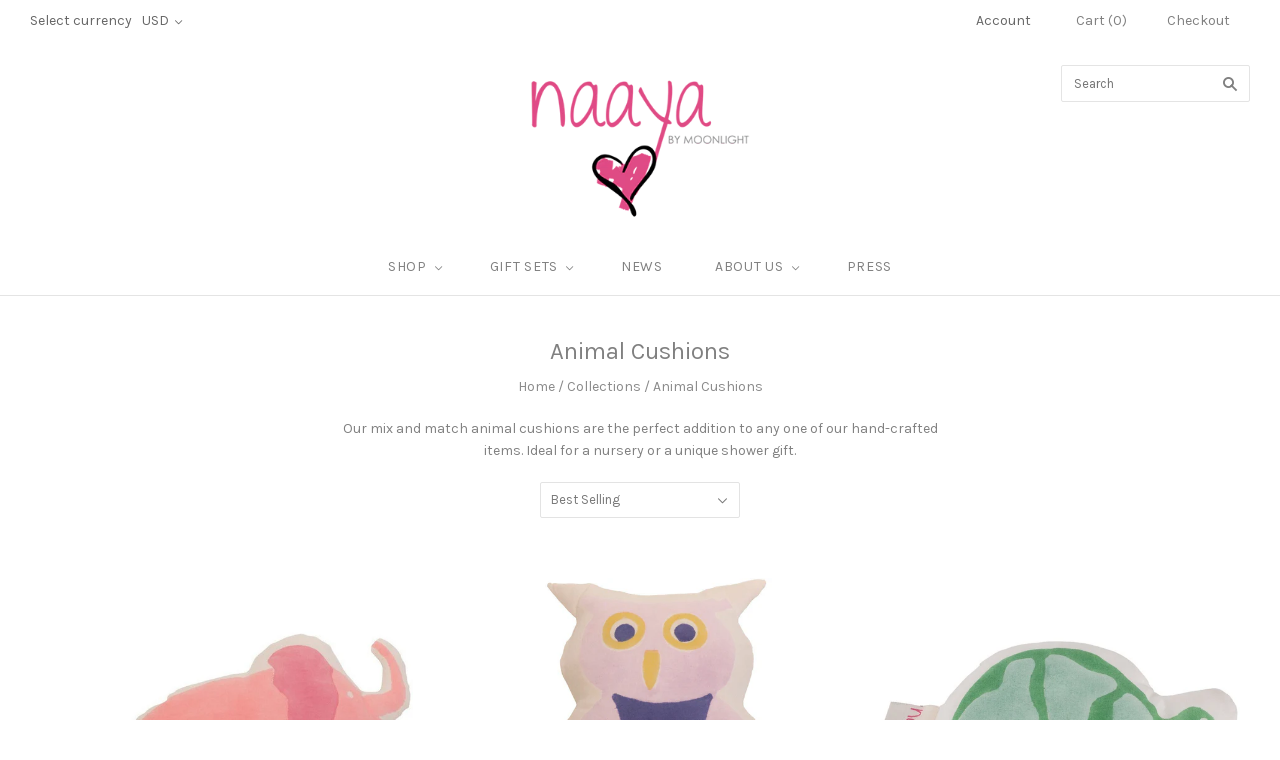

--- FILE ---
content_type: text/html; charset=utf-8
request_url: https://naayabymoonlight.com/collections/animal-cushions
body_size: 16890
content:
<!doctype html>
<!--[if lt IE 7]><html class="no-js lt-ie10 lt-ie9 lt-ie8 lt-ie7" lang="en"> <![endif]-->
<!--[if IE 7]><html class="no-js lt-ie10 lt-ie9 lt-ie8" lang="en"> <![endif]-->
<!--[if IE 8]><html class="no-js ie8 lt-ie10 lt-ie9" lang="en"> <![endif]-->
<!--[if IE 9 ]><html class="no-js ie9 lt-ie10"> <![endif]-->
<!--[if (gt IE 9)|!(IE)]><!--> <html class="no-js"> <!--<![endif]-->
<head>

  <meta charset="utf-8">
  <meta http-equiv="X-UA-Compatible" content="IE=edge,chrome=1">

  <title>
    Animal Cushions

    

    

    
      &#8211; Naaya by Moonlight
    
  </title>

  
    <meta name="description" content="Our mix and match animal cushions are the perfect addition to any one of our hand-crafted items. Ideal for a nursery or a unique shower gift." />
  

  
    <link rel="shortcut icon" href="//naayabymoonlight.com/cdn/shop/files/naayafavicon_160_32x32.png?v=1613677584" type="image/png" />
  

  <link rel="canonical" href="https://naayabymoonlight.com/collections/animal-cushions" />
  <meta name="viewport" content="width=device-width,initial-scale=1" />

  <script>window.performance && window.performance.mark && window.performance.mark('shopify.content_for_header.start');</script><meta id="shopify-digital-wallet" name="shopify-digital-wallet" content="/13984357/digital_wallets/dialog">
<meta name="shopify-checkout-api-token" content="041e959d40441ab889ed9dcbfb0ee140">
<meta id="in-context-paypal-metadata" data-shop-id="13984357" data-venmo-supported="false" data-environment="production" data-locale="en_US" data-paypal-v4="true" data-currency="USD">
<link rel="alternate" type="application/atom+xml" title="Feed" href="/collections/animal-cushions.atom" />
<link rel="next" href="/collections/animal-cushions?page=2">
<link rel="alternate" type="application/json+oembed" href="https://naayabymoonlight.com/collections/animal-cushions.oembed">
<script async="async" src="/checkouts/internal/preloads.js?locale=en-US"></script>
<link rel="preconnect" href="https://shop.app" crossorigin="anonymous">
<script async="async" src="https://shop.app/checkouts/internal/preloads.js?locale=en-US&shop_id=13984357" crossorigin="anonymous"></script>
<script id="apple-pay-shop-capabilities" type="application/json">{"shopId":13984357,"countryCode":"US","currencyCode":"USD","merchantCapabilities":["supports3DS"],"merchantId":"gid:\/\/shopify\/Shop\/13984357","merchantName":"Naaya by Moonlight","requiredBillingContactFields":["postalAddress","email","phone"],"requiredShippingContactFields":["postalAddress","email","phone"],"shippingType":"shipping","supportedNetworks":["visa","masterCard","amex","discover","elo","jcb"],"total":{"type":"pending","label":"Naaya by Moonlight","amount":"1.00"},"shopifyPaymentsEnabled":true,"supportsSubscriptions":true}</script>
<script id="shopify-features" type="application/json">{"accessToken":"041e959d40441ab889ed9dcbfb0ee140","betas":["rich-media-storefront-analytics"],"domain":"naayabymoonlight.com","predictiveSearch":true,"shopId":13984357,"locale":"en"}</script>
<script>var Shopify = Shopify || {};
Shopify.shop = "naayabymoonlight.myshopify.com";
Shopify.locale = "en";
Shopify.currency = {"active":"USD","rate":"1.0"};
Shopify.country = "US";
Shopify.theme = {"name":"Grid","id":169819982,"schema_name":"Grid","schema_version":"v2.0.3","theme_store_id":718,"role":"main"};
Shopify.theme.handle = "null";
Shopify.theme.style = {"id":null,"handle":null};
Shopify.cdnHost = "naayabymoonlight.com/cdn";
Shopify.routes = Shopify.routes || {};
Shopify.routes.root = "/";</script>
<script type="module">!function(o){(o.Shopify=o.Shopify||{}).modules=!0}(window);</script>
<script>!function(o){function n(){var o=[];function n(){o.push(Array.prototype.slice.apply(arguments))}return n.q=o,n}var t=o.Shopify=o.Shopify||{};t.loadFeatures=n(),t.autoloadFeatures=n()}(window);</script>
<script>
  window.ShopifyPay = window.ShopifyPay || {};
  window.ShopifyPay.apiHost = "shop.app\/pay";
  window.ShopifyPay.redirectState = null;
</script>
<script id="shop-js-analytics" type="application/json">{"pageType":"collection"}</script>
<script defer="defer" async type="module" src="//naayabymoonlight.com/cdn/shopifycloud/shop-js/modules/v2/client.init-shop-cart-sync_C5BV16lS.en.esm.js"></script>
<script defer="defer" async type="module" src="//naayabymoonlight.com/cdn/shopifycloud/shop-js/modules/v2/chunk.common_CygWptCX.esm.js"></script>
<script type="module">
  await import("//naayabymoonlight.com/cdn/shopifycloud/shop-js/modules/v2/client.init-shop-cart-sync_C5BV16lS.en.esm.js");
await import("//naayabymoonlight.com/cdn/shopifycloud/shop-js/modules/v2/chunk.common_CygWptCX.esm.js");

  window.Shopify.SignInWithShop?.initShopCartSync?.({"fedCMEnabled":true,"windoidEnabled":true});

</script>
<script>
  window.Shopify = window.Shopify || {};
  if (!window.Shopify.featureAssets) window.Shopify.featureAssets = {};
  window.Shopify.featureAssets['shop-js'] = {"shop-cart-sync":["modules/v2/client.shop-cart-sync_ZFArdW7E.en.esm.js","modules/v2/chunk.common_CygWptCX.esm.js"],"init-fed-cm":["modules/v2/client.init-fed-cm_CmiC4vf6.en.esm.js","modules/v2/chunk.common_CygWptCX.esm.js"],"shop-button":["modules/v2/client.shop-button_tlx5R9nI.en.esm.js","modules/v2/chunk.common_CygWptCX.esm.js"],"shop-cash-offers":["modules/v2/client.shop-cash-offers_DOA2yAJr.en.esm.js","modules/v2/chunk.common_CygWptCX.esm.js","modules/v2/chunk.modal_D71HUcav.esm.js"],"init-windoid":["modules/v2/client.init-windoid_sURxWdc1.en.esm.js","modules/v2/chunk.common_CygWptCX.esm.js"],"shop-toast-manager":["modules/v2/client.shop-toast-manager_ClPi3nE9.en.esm.js","modules/v2/chunk.common_CygWptCX.esm.js"],"init-shop-email-lookup-coordinator":["modules/v2/client.init-shop-email-lookup-coordinator_B8hsDcYM.en.esm.js","modules/v2/chunk.common_CygWptCX.esm.js"],"init-shop-cart-sync":["modules/v2/client.init-shop-cart-sync_C5BV16lS.en.esm.js","modules/v2/chunk.common_CygWptCX.esm.js"],"avatar":["modules/v2/client.avatar_BTnouDA3.en.esm.js"],"pay-button":["modules/v2/client.pay-button_FdsNuTd3.en.esm.js","modules/v2/chunk.common_CygWptCX.esm.js"],"init-customer-accounts":["modules/v2/client.init-customer-accounts_DxDtT_ad.en.esm.js","modules/v2/client.shop-login-button_C5VAVYt1.en.esm.js","modules/v2/chunk.common_CygWptCX.esm.js","modules/v2/chunk.modal_D71HUcav.esm.js"],"init-shop-for-new-customer-accounts":["modules/v2/client.init-shop-for-new-customer-accounts_ChsxoAhi.en.esm.js","modules/v2/client.shop-login-button_C5VAVYt1.en.esm.js","modules/v2/chunk.common_CygWptCX.esm.js","modules/v2/chunk.modal_D71HUcav.esm.js"],"shop-login-button":["modules/v2/client.shop-login-button_C5VAVYt1.en.esm.js","modules/v2/chunk.common_CygWptCX.esm.js","modules/v2/chunk.modal_D71HUcav.esm.js"],"init-customer-accounts-sign-up":["modules/v2/client.init-customer-accounts-sign-up_CPSyQ0Tj.en.esm.js","modules/v2/client.shop-login-button_C5VAVYt1.en.esm.js","modules/v2/chunk.common_CygWptCX.esm.js","modules/v2/chunk.modal_D71HUcav.esm.js"],"shop-follow-button":["modules/v2/client.shop-follow-button_Cva4Ekp9.en.esm.js","modules/v2/chunk.common_CygWptCX.esm.js","modules/v2/chunk.modal_D71HUcav.esm.js"],"checkout-modal":["modules/v2/client.checkout-modal_BPM8l0SH.en.esm.js","modules/v2/chunk.common_CygWptCX.esm.js","modules/v2/chunk.modal_D71HUcav.esm.js"],"lead-capture":["modules/v2/client.lead-capture_Bi8yE_yS.en.esm.js","modules/v2/chunk.common_CygWptCX.esm.js","modules/v2/chunk.modal_D71HUcav.esm.js"],"shop-login":["modules/v2/client.shop-login_D6lNrXab.en.esm.js","modules/v2/chunk.common_CygWptCX.esm.js","modules/v2/chunk.modal_D71HUcav.esm.js"],"payment-terms":["modules/v2/client.payment-terms_CZxnsJam.en.esm.js","modules/v2/chunk.common_CygWptCX.esm.js","modules/v2/chunk.modal_D71HUcav.esm.js"]};
</script>
<script>(function() {
  var isLoaded = false;
  function asyncLoad() {
    if (isLoaded) return;
    isLoaded = true;
    var urls = ["\/\/shopify.privy.com\/widget.js?shop=naayabymoonlight.myshopify.com","\/\/d1liekpayvooaz.cloudfront.net\/apps\/customizery\/customizery.js?shop=naayabymoonlight.myshopify.com","https:\/\/chimpstatic.com\/mcjs-connected\/js\/users\/91ae8b554a567dddfb2825ce3\/72631e86ffda1c5ae9fc3d0e1.js?shop=naayabymoonlight.myshopify.com","https:\/\/cks3.amplifiedcdn.com\/ckjs.production.min.js?unique_id=naayabymoonlight.myshopify.com\u0026shop=naayabymoonlight.myshopify.com","https:\/\/ccjs.amplifiedcdn.com\/ccjs.umd.js?unique_id=naayabymoonlight.myshopify.com\u0026shop=naayabymoonlight.myshopify.com","https:\/\/cdn.hextom.com\/js\/freeshippingbar.js?shop=naayabymoonlight.myshopify.com"];
    for (var i = 0; i < urls.length; i++) {
      var s = document.createElement('script');
      s.type = 'text/javascript';
      s.async = true;
      s.src = urls[i];
      var x = document.getElementsByTagName('script')[0];
      x.parentNode.insertBefore(s, x);
    }
  };
  if(window.attachEvent) {
    window.attachEvent('onload', asyncLoad);
  } else {
    window.addEventListener('load', asyncLoad, false);
  }
})();</script>
<script id="__st">var __st={"a":13984357,"offset":-18000,"reqid":"2c7e32e2-862d-4d53-a764-35a76b1c702a-1768790810","pageurl":"naayabymoonlight.com\/collections\/animal-cushions","u":"c9be20b1f624","p":"collection","rtyp":"collection","rid":417615054};</script>
<script>window.ShopifyPaypalV4VisibilityTracking = true;</script>
<script id="captcha-bootstrap">!function(){'use strict';const t='contact',e='account',n='new_comment',o=[[t,t],['blogs',n],['comments',n],[t,'customer']],c=[[e,'customer_login'],[e,'guest_login'],[e,'recover_customer_password'],[e,'create_customer']],r=t=>t.map((([t,e])=>`form[action*='/${t}']:not([data-nocaptcha='true']) input[name='form_type'][value='${e}']`)).join(','),a=t=>()=>t?[...document.querySelectorAll(t)].map((t=>t.form)):[];function s(){const t=[...o],e=r(t);return a(e)}const i='password',u='form_key',d=['recaptcha-v3-token','g-recaptcha-response','h-captcha-response',i],f=()=>{try{return window.sessionStorage}catch{return}},m='__shopify_v',_=t=>t.elements[u];function p(t,e,n=!1){try{const o=window.sessionStorage,c=JSON.parse(o.getItem(e)),{data:r}=function(t){const{data:e,action:n}=t;return t[m]||n?{data:e,action:n}:{data:t,action:n}}(c);for(const[e,n]of Object.entries(r))t.elements[e]&&(t.elements[e].value=n);n&&o.removeItem(e)}catch(o){console.error('form repopulation failed',{error:o})}}const l='form_type',E='cptcha';function T(t){t.dataset[E]=!0}const w=window,h=w.document,L='Shopify',v='ce_forms',y='captcha';let A=!1;((t,e)=>{const n=(g='f06e6c50-85a8-45c8-87d0-21a2b65856fe',I='https://cdn.shopify.com/shopifycloud/storefront-forms-hcaptcha/ce_storefront_forms_captcha_hcaptcha.v1.5.2.iife.js',D={infoText:'Protected by hCaptcha',privacyText:'Privacy',termsText:'Terms'},(t,e,n)=>{const o=w[L][v],c=o.bindForm;if(c)return c(t,g,e,D).then(n);var r;o.q.push([[t,g,e,D],n]),r=I,A||(h.body.append(Object.assign(h.createElement('script'),{id:'captcha-provider',async:!0,src:r})),A=!0)});var g,I,D;w[L]=w[L]||{},w[L][v]=w[L][v]||{},w[L][v].q=[],w[L][y]=w[L][y]||{},w[L][y].protect=function(t,e){n(t,void 0,e),T(t)},Object.freeze(w[L][y]),function(t,e,n,w,h,L){const[v,y,A,g]=function(t,e,n){const i=e?o:[],u=t?c:[],d=[...i,...u],f=r(d),m=r(i),_=r(d.filter((([t,e])=>n.includes(e))));return[a(f),a(m),a(_),s()]}(w,h,L),I=t=>{const e=t.target;return e instanceof HTMLFormElement?e:e&&e.form},D=t=>v().includes(t);t.addEventListener('submit',(t=>{const e=I(t);if(!e)return;const n=D(e)&&!e.dataset.hcaptchaBound&&!e.dataset.recaptchaBound,o=_(e),c=g().includes(e)&&(!o||!o.value);(n||c)&&t.preventDefault(),c&&!n&&(function(t){try{if(!f())return;!function(t){const e=f();if(!e)return;const n=_(t);if(!n)return;const o=n.value;o&&e.removeItem(o)}(t);const e=Array.from(Array(32),(()=>Math.random().toString(36)[2])).join('');!function(t,e){_(t)||t.append(Object.assign(document.createElement('input'),{type:'hidden',name:u})),t.elements[u].value=e}(t,e),function(t,e){const n=f();if(!n)return;const o=[...t.querySelectorAll(`input[type='${i}']`)].map((({name:t})=>t)),c=[...d,...o],r={};for(const[a,s]of new FormData(t).entries())c.includes(a)||(r[a]=s);n.setItem(e,JSON.stringify({[m]:1,action:t.action,data:r}))}(t,e)}catch(e){console.error('failed to persist form',e)}}(e),e.submit())}));const S=(t,e)=>{t&&!t.dataset[E]&&(n(t,e.some((e=>e===t))),T(t))};for(const o of['focusin','change'])t.addEventListener(o,(t=>{const e=I(t);D(e)&&S(e,y())}));const B=e.get('form_key'),M=e.get(l),P=B&&M;t.addEventListener('DOMContentLoaded',(()=>{const t=y();if(P)for(const e of t)e.elements[l].value===M&&p(e,B);[...new Set([...A(),...v().filter((t=>'true'===t.dataset.shopifyCaptcha))])].forEach((e=>S(e,t)))}))}(h,new URLSearchParams(w.location.search),n,t,e,['guest_login'])})(!0,!0)}();</script>
<script integrity="sha256-4kQ18oKyAcykRKYeNunJcIwy7WH5gtpwJnB7kiuLZ1E=" data-source-attribution="shopify.loadfeatures" defer="defer" src="//naayabymoonlight.com/cdn/shopifycloud/storefront/assets/storefront/load_feature-a0a9edcb.js" crossorigin="anonymous"></script>
<script crossorigin="anonymous" defer="defer" src="//naayabymoonlight.com/cdn/shopifycloud/storefront/assets/shopify_pay/storefront-65b4c6d7.js?v=20250812"></script>
<script data-source-attribution="shopify.dynamic_checkout.dynamic.init">var Shopify=Shopify||{};Shopify.PaymentButton=Shopify.PaymentButton||{isStorefrontPortableWallets:!0,init:function(){window.Shopify.PaymentButton.init=function(){};var t=document.createElement("script");t.src="https://naayabymoonlight.com/cdn/shopifycloud/portable-wallets/latest/portable-wallets.en.js",t.type="module",document.head.appendChild(t)}};
</script>
<script data-source-attribution="shopify.dynamic_checkout.buyer_consent">
  function portableWalletsHideBuyerConsent(e){var t=document.getElementById("shopify-buyer-consent"),n=document.getElementById("shopify-subscription-policy-button");t&&n&&(t.classList.add("hidden"),t.setAttribute("aria-hidden","true"),n.removeEventListener("click",e))}function portableWalletsShowBuyerConsent(e){var t=document.getElementById("shopify-buyer-consent"),n=document.getElementById("shopify-subscription-policy-button");t&&n&&(t.classList.remove("hidden"),t.removeAttribute("aria-hidden"),n.addEventListener("click",e))}window.Shopify?.PaymentButton&&(window.Shopify.PaymentButton.hideBuyerConsent=portableWalletsHideBuyerConsent,window.Shopify.PaymentButton.showBuyerConsent=portableWalletsShowBuyerConsent);
</script>
<script data-source-attribution="shopify.dynamic_checkout.cart.bootstrap">document.addEventListener("DOMContentLoaded",(function(){function t(){return document.querySelector("shopify-accelerated-checkout-cart, shopify-accelerated-checkout")}if(t())Shopify.PaymentButton.init();else{new MutationObserver((function(e,n){t()&&(Shopify.PaymentButton.init(),n.disconnect())})).observe(document.body,{childList:!0,subtree:!0})}}));
</script>
<link id="shopify-accelerated-checkout-styles" rel="stylesheet" media="screen" href="https://naayabymoonlight.com/cdn/shopifycloud/portable-wallets/latest/accelerated-checkout-backwards-compat.css" crossorigin="anonymous">
<style id="shopify-accelerated-checkout-cart">
        #shopify-buyer-consent {
  margin-top: 1em;
  display: inline-block;
  width: 100%;
}

#shopify-buyer-consent.hidden {
  display: none;
}

#shopify-subscription-policy-button {
  background: none;
  border: none;
  padding: 0;
  text-decoration: underline;
  font-size: inherit;
  cursor: pointer;
}

#shopify-subscription-policy-button::before {
  box-shadow: none;
}

      </style>

<script>window.performance && window.performance.mark && window.performance.mark('shopify.content_for_header.end');</script>

  

<meta property="og:site_name" content="Naaya by Moonlight" />
<meta property="og:url" content="https://naayabymoonlight.com/collections/animal-cushions" />
<meta property="og:title" content="Animal Cushions" />

  <meta property="og:description" content="Our mix and match animal cushions are the perfect addition to any one of our hand-crafted items. Ideal for a nursery or a unique shower gift." />


  <meta property="og:type" content="website" />
  




<meta name="twitter:card" content="summary">



  <meta property="twitter:description" content="Our mix and match animal cushions are the perfect addition to any one of our hand-crafted items. Ideal for a nursery or a unique shower gift." />


<meta name="twitter:url" content="https://naayabymoonlight.com/collections/animal-cushions">


  <meta name="twitter:title" content="Naaya by Moonlight" />
  



  <!-- Theme CSS -->
  <link href="//naayabymoonlight.com/cdn/shop/t/8/assets/theme.scss.css?v=54132157410644860441674755420" rel="stylesheet" type="text/css" media="all" />

  

  <!-- Third Party JS Libraries -->
  <script src="//naayabymoonlight.com/cdn/shop/t/8/assets/modernizr-2.8.2.min.js?v=38612161053245547031490026614" type="text/javascript"></script>

  <!-- Theme object -->
  <script>
  var Theme = {};
  Theme.version = "2.0.3";

  Theme.currency = 'USD';
  Theme.defaultCurrency = 'USD';
  Theme.moneyFormat = "${{amount}}";
  Theme.moneyFormatCurrency = "${{amount}} USD";

  Theme.addToCartText = "Add to cart";
  Theme.soldOutText = "Sold out";
  Theme.unavailableText = "Unavailable";
  Theme.processingText = "Processing...";
  Theme.pleaseSelectText = "Please Select";

  Theme.addToCartSuccess = "**product** has been successfully added to your **cart_link**. Feel free to **continue_link** or **checkout_link**.";

  

  Theme.shippingCalculator = true;
  Theme.shippingButton = "Calculate shipping";
  Theme.shippingDisabled = "Calculating...";

  

  Theme.shippingCalcErrorMessage = "Error: zip / postal code **error_message**";
  Theme.shippingCalcMultiRates = "There are **number_of_rates** shipping rates available for **address**, starting at **rate**.";
  Theme.shippingCalcOneRate = "There is one shipping rate available for **address**.";
  Theme.shippingCalcNoRates = "We do not ship to this destination.";
  Theme.shippingCalcRateValues = "**rate_title** at **rate**";

  
    Theme.currencySwitcher = true;
    Theme.currencySwitcherFormat = 'money_with_currency_format';
    /*
      Override the default Theme.moneyFormat for recalculating
      prices on the product and cart templates.
    */
    Theme.moneyFormat = "${{amount}} USD";
  

  

  

  

  

  Theme.itemRemovedFromCart = "{{ item_title }} has been removed from your cart.";
  Theme.itemRemovedFromCartUndo = "Undo?";

  

  Theme.cartText = "Cart";
  Theme.itemRemovedFromCart = "{{ item_title }} has been removed from your cart.";

  Theme.quickShop = false;
  Theme.relatedProducts = null;
  Theme.featuredProducts = null;

  // For selecting the first available variant
  var FirstVariant = {};
</script>


  <script>
    window.products = {};
  </script>



























<!-- BeginConsistentCartAddon -->  <script>    Shopify.customer_logged_in = false ;  Shopify.customer_email = "" ;  Shopify.log_uuids = true;    </script>  <!-- EndConsistentCartAddon -->
<meta property="og:image" content="https://cdn.shopify.com/s/files/1/1398/4357/collections/12108979_939814026090047_3627678436978368371_n.jpg?v=1492794959" />
<meta property="og:image:secure_url" content="https://cdn.shopify.com/s/files/1/1398/4357/collections/12108979_939814026090047_3627678436978368371_n.jpg?v=1492794959" />
<meta property="og:image:width" content="960" />
<meta property="og:image:height" content="720" />
<meta property="og:image:alt" content="Animal Cushions" />
<link href="https://monorail-edge.shopifysvc.com" rel="dns-prefetch">
<script>(function(){if ("sendBeacon" in navigator && "performance" in window) {try {var session_token_from_headers = performance.getEntriesByType('navigation')[0].serverTiming.find(x => x.name == '_s').description;} catch {var session_token_from_headers = undefined;}var session_cookie_matches = document.cookie.match(/_shopify_s=([^;]*)/);var session_token_from_cookie = session_cookie_matches && session_cookie_matches.length === 2 ? session_cookie_matches[1] : "";var session_token = session_token_from_headers || session_token_from_cookie || "";function handle_abandonment_event(e) {var entries = performance.getEntries().filter(function(entry) {return /monorail-edge.shopifysvc.com/.test(entry.name);});if (!window.abandonment_tracked && entries.length === 0) {window.abandonment_tracked = true;var currentMs = Date.now();var navigation_start = performance.timing.navigationStart;var payload = {shop_id: 13984357,url: window.location.href,navigation_start,duration: currentMs - navigation_start,session_token,page_type: "collection"};window.navigator.sendBeacon("https://monorail-edge.shopifysvc.com/v1/produce", JSON.stringify({schema_id: "online_store_buyer_site_abandonment/1.1",payload: payload,metadata: {event_created_at_ms: currentMs,event_sent_at_ms: currentMs}}));}}window.addEventListener('pagehide', handle_abandonment_event);}}());</script>
<script id="web-pixels-manager-setup">(function e(e,d,r,n,o){if(void 0===o&&(o={}),!Boolean(null===(a=null===(i=window.Shopify)||void 0===i?void 0:i.analytics)||void 0===a?void 0:a.replayQueue)){var i,a;window.Shopify=window.Shopify||{};var t=window.Shopify;t.analytics=t.analytics||{};var s=t.analytics;s.replayQueue=[],s.publish=function(e,d,r){return s.replayQueue.push([e,d,r]),!0};try{self.performance.mark("wpm:start")}catch(e){}var l=function(){var e={modern:/Edge?\/(1{2}[4-9]|1[2-9]\d|[2-9]\d{2}|\d{4,})\.\d+(\.\d+|)|Firefox\/(1{2}[4-9]|1[2-9]\d|[2-9]\d{2}|\d{4,})\.\d+(\.\d+|)|Chrom(ium|e)\/(9{2}|\d{3,})\.\d+(\.\d+|)|(Maci|X1{2}).+ Version\/(15\.\d+|(1[6-9]|[2-9]\d|\d{3,})\.\d+)([,.]\d+|)( \(\w+\)|)( Mobile\/\w+|) Safari\/|Chrome.+OPR\/(9{2}|\d{3,})\.\d+\.\d+|(CPU[ +]OS|iPhone[ +]OS|CPU[ +]iPhone|CPU IPhone OS|CPU iPad OS)[ +]+(15[._]\d+|(1[6-9]|[2-9]\d|\d{3,})[._]\d+)([._]\d+|)|Android:?[ /-](13[3-9]|1[4-9]\d|[2-9]\d{2}|\d{4,})(\.\d+|)(\.\d+|)|Android.+Firefox\/(13[5-9]|1[4-9]\d|[2-9]\d{2}|\d{4,})\.\d+(\.\d+|)|Android.+Chrom(ium|e)\/(13[3-9]|1[4-9]\d|[2-9]\d{2}|\d{4,})\.\d+(\.\d+|)|SamsungBrowser\/([2-9]\d|\d{3,})\.\d+/,legacy:/Edge?\/(1[6-9]|[2-9]\d|\d{3,})\.\d+(\.\d+|)|Firefox\/(5[4-9]|[6-9]\d|\d{3,})\.\d+(\.\d+|)|Chrom(ium|e)\/(5[1-9]|[6-9]\d|\d{3,})\.\d+(\.\d+|)([\d.]+$|.*Safari\/(?![\d.]+ Edge\/[\d.]+$))|(Maci|X1{2}).+ Version\/(10\.\d+|(1[1-9]|[2-9]\d|\d{3,})\.\d+)([,.]\d+|)( \(\w+\)|)( Mobile\/\w+|) Safari\/|Chrome.+OPR\/(3[89]|[4-9]\d|\d{3,})\.\d+\.\d+|(CPU[ +]OS|iPhone[ +]OS|CPU[ +]iPhone|CPU IPhone OS|CPU iPad OS)[ +]+(10[._]\d+|(1[1-9]|[2-9]\d|\d{3,})[._]\d+)([._]\d+|)|Android:?[ /-](13[3-9]|1[4-9]\d|[2-9]\d{2}|\d{4,})(\.\d+|)(\.\d+|)|Mobile Safari.+OPR\/([89]\d|\d{3,})\.\d+\.\d+|Android.+Firefox\/(13[5-9]|1[4-9]\d|[2-9]\d{2}|\d{4,})\.\d+(\.\d+|)|Android.+Chrom(ium|e)\/(13[3-9]|1[4-9]\d|[2-9]\d{2}|\d{4,})\.\d+(\.\d+|)|Android.+(UC? ?Browser|UCWEB|U3)[ /]?(15\.([5-9]|\d{2,})|(1[6-9]|[2-9]\d|\d{3,})\.\d+)\.\d+|SamsungBrowser\/(5\.\d+|([6-9]|\d{2,})\.\d+)|Android.+MQ{2}Browser\/(14(\.(9|\d{2,})|)|(1[5-9]|[2-9]\d|\d{3,})(\.\d+|))(\.\d+|)|K[Aa][Ii]OS\/(3\.\d+|([4-9]|\d{2,})\.\d+)(\.\d+|)/},d=e.modern,r=e.legacy,n=navigator.userAgent;return n.match(d)?"modern":n.match(r)?"legacy":"unknown"}(),u="modern"===l?"modern":"legacy",c=(null!=n?n:{modern:"",legacy:""})[u],f=function(e){return[e.baseUrl,"/wpm","/b",e.hashVersion,"modern"===e.buildTarget?"m":"l",".js"].join("")}({baseUrl:d,hashVersion:r,buildTarget:u}),m=function(e){var d=e.version,r=e.bundleTarget,n=e.surface,o=e.pageUrl,i=e.monorailEndpoint;return{emit:function(e){var a=e.status,t=e.errorMsg,s=(new Date).getTime(),l=JSON.stringify({metadata:{event_sent_at_ms:s},events:[{schema_id:"web_pixels_manager_load/3.1",payload:{version:d,bundle_target:r,page_url:o,status:a,surface:n,error_msg:t},metadata:{event_created_at_ms:s}}]});if(!i)return console&&console.warn&&console.warn("[Web Pixels Manager] No Monorail endpoint provided, skipping logging."),!1;try{return self.navigator.sendBeacon.bind(self.navigator)(i,l)}catch(e){}var u=new XMLHttpRequest;try{return u.open("POST",i,!0),u.setRequestHeader("Content-Type","text/plain"),u.send(l),!0}catch(e){return console&&console.warn&&console.warn("[Web Pixels Manager] Got an unhandled error while logging to Monorail."),!1}}}}({version:r,bundleTarget:l,surface:e.surface,pageUrl:self.location.href,monorailEndpoint:e.monorailEndpoint});try{o.browserTarget=l,function(e){var d=e.src,r=e.async,n=void 0===r||r,o=e.onload,i=e.onerror,a=e.sri,t=e.scriptDataAttributes,s=void 0===t?{}:t,l=document.createElement("script"),u=document.querySelector("head"),c=document.querySelector("body");if(l.async=n,l.src=d,a&&(l.integrity=a,l.crossOrigin="anonymous"),s)for(var f in s)if(Object.prototype.hasOwnProperty.call(s,f))try{l.dataset[f]=s[f]}catch(e){}if(o&&l.addEventListener("load",o),i&&l.addEventListener("error",i),u)u.appendChild(l);else{if(!c)throw new Error("Did not find a head or body element to append the script");c.appendChild(l)}}({src:f,async:!0,onload:function(){if(!function(){var e,d;return Boolean(null===(d=null===(e=window.Shopify)||void 0===e?void 0:e.analytics)||void 0===d?void 0:d.initialized)}()){var d=window.webPixelsManager.init(e)||void 0;if(d){var r=window.Shopify.analytics;r.replayQueue.forEach((function(e){var r=e[0],n=e[1],o=e[2];d.publishCustomEvent(r,n,o)})),r.replayQueue=[],r.publish=d.publishCustomEvent,r.visitor=d.visitor,r.initialized=!0}}},onerror:function(){return m.emit({status:"failed",errorMsg:"".concat(f," has failed to load")})},sri:function(e){var d=/^sha384-[A-Za-z0-9+/=]+$/;return"string"==typeof e&&d.test(e)}(c)?c:"",scriptDataAttributes:o}),m.emit({status:"loading"})}catch(e){m.emit({status:"failed",errorMsg:(null==e?void 0:e.message)||"Unknown error"})}}})({shopId: 13984357,storefrontBaseUrl: "https://naayabymoonlight.com",extensionsBaseUrl: "https://extensions.shopifycdn.com/cdn/shopifycloud/web-pixels-manager",monorailEndpoint: "https://monorail-edge.shopifysvc.com/unstable/produce_batch",surface: "storefront-renderer",enabledBetaFlags: ["2dca8a86"],webPixelsConfigList: [{"id":"135168291","eventPayloadVersion":"v1","runtimeContext":"LAX","scriptVersion":"1","type":"CUSTOM","privacyPurposes":["MARKETING"],"name":"Meta pixel (migrated)"},{"id":"141754659","eventPayloadVersion":"v1","runtimeContext":"LAX","scriptVersion":"1","type":"CUSTOM","privacyPurposes":["ANALYTICS"],"name":"Google Analytics tag (migrated)"},{"id":"shopify-app-pixel","configuration":"{}","eventPayloadVersion":"v1","runtimeContext":"STRICT","scriptVersion":"0450","apiClientId":"shopify-pixel","type":"APP","privacyPurposes":["ANALYTICS","MARKETING"]},{"id":"shopify-custom-pixel","eventPayloadVersion":"v1","runtimeContext":"LAX","scriptVersion":"0450","apiClientId":"shopify-pixel","type":"CUSTOM","privacyPurposes":["ANALYTICS","MARKETING"]}],isMerchantRequest: false,initData: {"shop":{"name":"Naaya by Moonlight","paymentSettings":{"currencyCode":"USD"},"myshopifyDomain":"naayabymoonlight.myshopify.com","countryCode":"US","storefrontUrl":"https:\/\/naayabymoonlight.com"},"customer":null,"cart":null,"checkout":null,"productVariants":[],"purchasingCompany":null},},"https://naayabymoonlight.com/cdn","fcfee988w5aeb613cpc8e4bc33m6693e112",{"modern":"","legacy":""},{"shopId":"13984357","storefrontBaseUrl":"https:\/\/naayabymoonlight.com","extensionBaseUrl":"https:\/\/extensions.shopifycdn.com\/cdn\/shopifycloud\/web-pixels-manager","surface":"storefront-renderer","enabledBetaFlags":"[\"2dca8a86\"]","isMerchantRequest":"false","hashVersion":"fcfee988w5aeb613cpc8e4bc33m6693e112","publish":"custom","events":"[[\"page_viewed\",{}],[\"collection_viewed\",{\"collection\":{\"id\":\"417615054\",\"title\":\"Animal Cushions\",\"productVariants\":[{\"price\":{\"amount\":14.0,\"currencyCode\":\"USD\"},\"product\":{\"title\":\"Pink Elephant Small Cushion\",\"vendor\":\"Naayabymoonlight\",\"id\":\"10042495822\",\"untranslatedTitle\":\"Pink Elephant Small Cushion\",\"url\":\"\/products\/pink-elephant-small-cushion\",\"type\":\"Cushions\"},\"id\":\"37145930766\",\"image\":{\"src\":\"\/\/naayabymoonlight.com\/cdn\/shop\/products\/Elephant-W-3072116014-O.jpg?v=1527520962\"},\"sku\":\"PESC0914\",\"title\":\"Default Title\",\"untranslatedTitle\":\"Default Title\"},{\"price\":{\"amount\":14.0,\"currencyCode\":\"USD\"},\"product\":{\"title\":\"Purple Owl Small Cushion\",\"vendor\":\"Naayabymoonlight\",\"id\":\"10051037646\",\"untranslatedTitle\":\"Purple Owl Small Cushion\",\"url\":\"\/products\/purple-owl-small-cushion\",\"type\":\"Cushions\"},\"id\":\"37197567630\",\"image\":{\"src\":\"\/\/naayabymoonlight.com\/cdn\/shop\/products\/1453319304230.jpg?v=1527520970\"},\"sku\":\"SQ6405778\",\"title\":\"Default Title\",\"untranslatedTitle\":\"Default Title\"},{\"price\":{\"amount\":14.0,\"currencyCode\":\"USD\"},\"product\":{\"title\":\"Green Turtle Small Cushion\",\"vendor\":\"Naayabymoonlight\",\"id\":\"10051006094\",\"untranslatedTitle\":\"Green Turtle Small Cushion\",\"url\":\"\/products\/green-turtle-small-cushion\",\"type\":\"Cushions\"},\"id\":\"37197473294\",\"image\":{\"src\":\"\/\/naayabymoonlight.com\/cdn\/shop\/products\/1453319324980.jpg?v=1527520955\"},\"sku\":\"GTSC0114\",\"title\":\"Default Title\",\"untranslatedTitle\":\"Default Title\"},{\"price\":{\"amount\":14.0,\"currencyCode\":\"USD\"},\"product\":{\"title\":\"Gray Hippo Small Cushion\",\"vendor\":\"Naayabymoonlight\",\"id\":\"10051000142\",\"untranslatedTitle\":\"Gray Hippo Small Cushion\",\"url\":\"\/products\/5636a122e4b030f21bcde75a\",\"type\":\"Cushions\"},\"id\":\"37197458894\",\"image\":{\"src\":\"\/\/naayabymoonlight.com\/cdn\/shop\/products\/1453319335251.jpg?v=1527520954\"},\"sku\":\"GHSC0114\",\"title\":\"Default Title\",\"untranslatedTitle\":\"Default Title\"},{\"price\":{\"amount\":14.0,\"currencyCode\":\"USD\"},\"product\":{\"title\":\"Yellow Giraffe Small Cushion\",\"vendor\":\"Naayabymoonlight\",\"id\":\"10051053966\",\"untranslatedTitle\":\"Yellow Giraffe Small Cushion\",\"url\":\"\/products\/yellow-giraffe-small-cushion\",\"type\":\"Cushions\"},\"id\":\"37197609870\",\"image\":{\"src\":\"\/\/naayabymoonlight.com\/cdn\/shop\/products\/1453319314837.jpg?v=1527520974\"},\"sku\":\"YGSC0915\",\"title\":\"Default Title\",\"untranslatedTitle\":\"Default Title\"},{\"price\":{\"amount\":32.0,\"currencyCode\":\"USD\"},\"product\":{\"title\":\"Pink Elephant Large Cushion\",\"vendor\":\"Naayabymoonlight\",\"id\":\"10051007822\",\"untranslatedTitle\":\"Pink Elephant Large Cushion\",\"url\":\"\/products\/pink-elephant-large-cushion\",\"type\":\"Cushions\"},\"id\":\"37197478414\",\"image\":{\"src\":\"\/\/naayabymoonlight.com\/cdn\/shop\/products\/1453319753398.jpg?v=1527520960\"},\"sku\":\"PELCOE0914\",\"title\":\"Default Title\",\"untranslatedTitle\":\"Default Title\"}]}}]]"});</script><script>
  window.ShopifyAnalytics = window.ShopifyAnalytics || {};
  window.ShopifyAnalytics.meta = window.ShopifyAnalytics.meta || {};
  window.ShopifyAnalytics.meta.currency = 'USD';
  var meta = {"products":[{"id":10042495822,"gid":"gid:\/\/shopify\/Product\/10042495822","vendor":"Naayabymoonlight","type":"Cushions","handle":"pink-elephant-small-cushion","variants":[{"id":37145930766,"price":1400,"name":"Pink Elephant Small Cushion","public_title":null,"sku":"PESC0914"}],"remote":false},{"id":10051037646,"gid":"gid:\/\/shopify\/Product\/10051037646","vendor":"Naayabymoonlight","type":"Cushions","handle":"purple-owl-small-cushion","variants":[{"id":37197567630,"price":1400,"name":"Purple Owl Small Cushion","public_title":null,"sku":"SQ6405778"}],"remote":false},{"id":10051006094,"gid":"gid:\/\/shopify\/Product\/10051006094","vendor":"Naayabymoonlight","type":"Cushions","handle":"green-turtle-small-cushion","variants":[{"id":37197473294,"price":1400,"name":"Green Turtle Small Cushion","public_title":null,"sku":"GTSC0114"}],"remote":false},{"id":10051000142,"gid":"gid:\/\/shopify\/Product\/10051000142","vendor":"Naayabymoonlight","type":"Cushions","handle":"5636a122e4b030f21bcde75a","variants":[{"id":37197458894,"price":1400,"name":"Gray Hippo Small Cushion","public_title":null,"sku":"GHSC0114"}],"remote":false},{"id":10051053966,"gid":"gid:\/\/shopify\/Product\/10051053966","vendor":"Naayabymoonlight","type":"Cushions","handle":"yellow-giraffe-small-cushion","variants":[{"id":37197609870,"price":1400,"name":"Yellow Giraffe Small Cushion","public_title":null,"sku":"YGSC0915"}],"remote":false},{"id":10051007822,"gid":"gid:\/\/shopify\/Product\/10051007822","vendor":"Naayabymoonlight","type":"Cushions","handle":"pink-elephant-large-cushion","variants":[{"id":37197478414,"price":3200,"name":"Pink Elephant Large Cushion","public_title":null,"sku":"PELCOE0914"}],"remote":false}],"page":{"pageType":"collection","resourceType":"collection","resourceId":417615054,"requestId":"2c7e32e2-862d-4d53-a764-35a76b1c702a-1768790810"}};
  for (var attr in meta) {
    window.ShopifyAnalytics.meta[attr] = meta[attr];
  }
</script>
<script class="analytics">
  (function () {
    var customDocumentWrite = function(content) {
      var jquery = null;

      if (window.jQuery) {
        jquery = window.jQuery;
      } else if (window.Checkout && window.Checkout.$) {
        jquery = window.Checkout.$;
      }

      if (jquery) {
        jquery('body').append(content);
      }
    };

    var hasLoggedConversion = function(token) {
      if (token) {
        return document.cookie.indexOf('loggedConversion=' + token) !== -1;
      }
      return false;
    }

    var setCookieIfConversion = function(token) {
      if (token) {
        var twoMonthsFromNow = new Date(Date.now());
        twoMonthsFromNow.setMonth(twoMonthsFromNow.getMonth() + 2);

        document.cookie = 'loggedConversion=' + token + '; expires=' + twoMonthsFromNow;
      }
    }

    var trekkie = window.ShopifyAnalytics.lib = window.trekkie = window.trekkie || [];
    if (trekkie.integrations) {
      return;
    }
    trekkie.methods = [
      'identify',
      'page',
      'ready',
      'track',
      'trackForm',
      'trackLink'
    ];
    trekkie.factory = function(method) {
      return function() {
        var args = Array.prototype.slice.call(arguments);
        args.unshift(method);
        trekkie.push(args);
        return trekkie;
      };
    };
    for (var i = 0; i < trekkie.methods.length; i++) {
      var key = trekkie.methods[i];
      trekkie[key] = trekkie.factory(key);
    }
    trekkie.load = function(config) {
      trekkie.config = config || {};
      trekkie.config.initialDocumentCookie = document.cookie;
      var first = document.getElementsByTagName('script')[0];
      var script = document.createElement('script');
      script.type = 'text/javascript';
      script.onerror = function(e) {
        var scriptFallback = document.createElement('script');
        scriptFallback.type = 'text/javascript';
        scriptFallback.onerror = function(error) {
                var Monorail = {
      produce: function produce(monorailDomain, schemaId, payload) {
        var currentMs = new Date().getTime();
        var event = {
          schema_id: schemaId,
          payload: payload,
          metadata: {
            event_created_at_ms: currentMs,
            event_sent_at_ms: currentMs
          }
        };
        return Monorail.sendRequest("https://" + monorailDomain + "/v1/produce", JSON.stringify(event));
      },
      sendRequest: function sendRequest(endpointUrl, payload) {
        // Try the sendBeacon API
        if (window && window.navigator && typeof window.navigator.sendBeacon === 'function' && typeof window.Blob === 'function' && !Monorail.isIos12()) {
          var blobData = new window.Blob([payload], {
            type: 'text/plain'
          });

          if (window.navigator.sendBeacon(endpointUrl, blobData)) {
            return true;
          } // sendBeacon was not successful

        } // XHR beacon

        var xhr = new XMLHttpRequest();

        try {
          xhr.open('POST', endpointUrl);
          xhr.setRequestHeader('Content-Type', 'text/plain');
          xhr.send(payload);
        } catch (e) {
          console.log(e);
        }

        return false;
      },
      isIos12: function isIos12() {
        return window.navigator.userAgent.lastIndexOf('iPhone; CPU iPhone OS 12_') !== -1 || window.navigator.userAgent.lastIndexOf('iPad; CPU OS 12_') !== -1;
      }
    };
    Monorail.produce('monorail-edge.shopifysvc.com',
      'trekkie_storefront_load_errors/1.1',
      {shop_id: 13984357,
      theme_id: 169819982,
      app_name: "storefront",
      context_url: window.location.href,
      source_url: "//naayabymoonlight.com/cdn/s/trekkie.storefront.cd680fe47e6c39ca5d5df5f0a32d569bc48c0f27.min.js"});

        };
        scriptFallback.async = true;
        scriptFallback.src = '//naayabymoonlight.com/cdn/s/trekkie.storefront.cd680fe47e6c39ca5d5df5f0a32d569bc48c0f27.min.js';
        first.parentNode.insertBefore(scriptFallback, first);
      };
      script.async = true;
      script.src = '//naayabymoonlight.com/cdn/s/trekkie.storefront.cd680fe47e6c39ca5d5df5f0a32d569bc48c0f27.min.js';
      first.parentNode.insertBefore(script, first);
    };
    trekkie.load(
      {"Trekkie":{"appName":"storefront","development":false,"defaultAttributes":{"shopId":13984357,"isMerchantRequest":null,"themeId":169819982,"themeCityHash":"12199399431123387926","contentLanguage":"en","currency":"USD","eventMetadataId":"0127dc3b-73ae-482c-9a2a-626abfb381f4"},"isServerSideCookieWritingEnabled":true,"monorailRegion":"shop_domain","enabledBetaFlags":["65f19447"]},"Session Attribution":{},"S2S":{"facebookCapiEnabled":false,"source":"trekkie-storefront-renderer","apiClientId":580111}}
    );

    var loaded = false;
    trekkie.ready(function() {
      if (loaded) return;
      loaded = true;

      window.ShopifyAnalytics.lib = window.trekkie;

      var originalDocumentWrite = document.write;
      document.write = customDocumentWrite;
      try { window.ShopifyAnalytics.merchantGoogleAnalytics.call(this); } catch(error) {};
      document.write = originalDocumentWrite;

      window.ShopifyAnalytics.lib.page(null,{"pageType":"collection","resourceType":"collection","resourceId":417615054,"requestId":"2c7e32e2-862d-4d53-a764-35a76b1c702a-1768790810","shopifyEmitted":true});

      var match = window.location.pathname.match(/checkouts\/(.+)\/(thank_you|post_purchase)/)
      var token = match? match[1]: undefined;
      if (!hasLoggedConversion(token)) {
        setCookieIfConversion(token);
        window.ShopifyAnalytics.lib.track("Viewed Product Category",{"currency":"USD","category":"Collection: animal-cushions","collectionName":"animal-cushions","collectionId":417615054,"nonInteraction":true},undefined,undefined,{"shopifyEmitted":true});
      }
    });


        var eventsListenerScript = document.createElement('script');
        eventsListenerScript.async = true;
        eventsListenerScript.src = "//naayabymoonlight.com/cdn/shopifycloud/storefront/assets/shop_events_listener-3da45d37.js";
        document.getElementsByTagName('head')[0].appendChild(eventsListenerScript);

})();</script>
  <script>
  if (!window.ga || (window.ga && typeof window.ga !== 'function')) {
    window.ga = function ga() {
      (window.ga.q = window.ga.q || []).push(arguments);
      if (window.Shopify && window.Shopify.analytics && typeof window.Shopify.analytics.publish === 'function') {
        window.Shopify.analytics.publish("ga_stub_called", {}, {sendTo: "google_osp_migration"});
      }
      console.error("Shopify's Google Analytics stub called with:", Array.from(arguments), "\nSee https://help.shopify.com/manual/promoting-marketing/pixels/pixel-migration#google for more information.");
    };
    if (window.Shopify && window.Shopify.analytics && typeof window.Shopify.analytics.publish === 'function') {
      window.Shopify.analytics.publish("ga_stub_initialized", {}, {sendTo: "google_osp_migration"});
    }
  }
</script>
<script
  defer
  src="https://naayabymoonlight.com/cdn/shopifycloud/perf-kit/shopify-perf-kit-3.0.4.min.js"
  data-application="storefront-renderer"
  data-shop-id="13984357"
  data-render-region="gcp-us-central1"
  data-page-type="collection"
  data-theme-instance-id="169819982"
  data-theme-name="Grid"
  data-theme-version="v2.0.3"
  data-monorail-region="shop_domain"
  data-resource-timing-sampling-rate="10"
  data-shs="true"
  data-shs-beacon="true"
  data-shs-export-with-fetch="true"
  data-shs-logs-sample-rate="1"
  data-shs-beacon-endpoint="https://naayabymoonlight.com/api/collect"
></script>
</head>

<body class=" template-collection     loading" >

  
<section class="quick-shop-wrapper">
  <div class="quick-shop">
    <div class="quick-shop-close">
      <img src="//naayabymoonlight.com/cdn/shop/t/8/assets/close-icon.svg?v=32423329545240689021490026613">
    </div>
    <div class="product-images">
      <div class="product-main-image">
        
      </div>

      <div class="product-thumbnails-outer-wrapper">
        <div class="product-thumbnails-wrapper">
          <div class="product-thumbnails"></div>
        </div>
      </div>
    </div>

    <div class="product-details-wrapper">
      <div class="product-details"></div>
    </div>
  </div>
  <span class="spinner">
    <span></span>
    <span></span>
    <span></span>
  </span>
</section>


  <div id="shopify-section-header" class="shopify-section"><section
  class="header header-layout-full-width header-border"
  data-sticky-header
  data-section-id="header"
  data-section-type="header">
  <header
    class="main-header"
    role="banner">
    <div class="header-tools-wrapper">
      <div class="header-tools">

        <div class="aligned-left">
          <p class="navigation-toggle"><span class="navigation-toggle-icon">Open menu</span> <span class="navigation-toggle-text">Menu</span></p>

          <div id="coin-container"></div>

          
            <div class="currency-wrapper">
              <p class="select-currency">Select currency</p>
              <div class="select-wrapper currency-switcher">
                <span class="selected-currency"></span>
                <select id="currencies" name="currencies">
                  
                  
                  <option value="USD">USD</option>
                  
                    
                    <option value="CAD">CAD</option>
                    
                  
                    
                  
                    
                    <option value="GBP">GBP</option>
                    
                  
                    
                    <option value="AUD">AUD</option>
                    
                  
                    
                    <option value="JPY">JPY</option>
                    
                  
                </select>
              </div>
            </div>
          
        </div>

        <div class="aligned-right">
          
            <div class="customer-links">
              
                <a href="/account/login" id="customer_login_link">Account</a>
              
            </div>
          

          <div class="mini-cart-wrapper">
            <a class="cart-count" href="/cart"><span class="cart-count-text">Cart</span> (<span class="cart-count-number">0</span>)</a>
            <div class="mini-cart empty">
  <div class="arrow"></div>

  <div class="mini-cart-item-wrapper">
    
  </div>

  <div class="mini-cart-footer">
    <a class="button secondary" href="/cart">View cart</a>
    <a class="button" href="/checkout">Check out</a>
  </div>

</div>

          </div>
          <a class="checkout-link" href="/checkout">Checkout</a>

          <form class="search-form" action="/search" method="get">
            <input class="search-input" name="q" type="text" placeholder="Search" value="" />
            <input type="submit" value="&#xe606;" />
          </form>
        </div>

      </div>
    </div>

    <div class="branding">
      
        <a class="logo" href="/">
          <img
            class="logo-regular"
            alt=""
            src="//naayabymoonlight.com/cdn/shop/files/naayalogo_295x200_495bb30e-891a-4248-bc98-5534550a2f6f_400x200.png?v=1613677608"
            srcset="//naayabymoonlight.com/cdn/shop/files/naayalogo_295x200_495bb30e-891a-4248-bc98-5534550a2f6f_400x200@2x.png?v=1613677608 2x">
        </a>
      
    </div>

  </header>


  <div class="navigation-wrapper">
    <nav class="navigation navigation-has-mega-nav">

      <div class="branding has-logo">
        
          <a class="logo mobile-nav-logo" href="/">
            <img
              class="logo-regular"
              alt=""
              src="//naayabymoonlight.com/cdn/shop/files/naayalogo_295x200_495bb30e-891a-4248-bc98-5534550a2f6f_200x100.png?v=1613677608"
              srcset="//naayabymoonlight.com/cdn/shop/files/naayalogo_295x200_495bb30e-891a-4248-bc98-5534550a2f6f_200x100@2x.png?v=1613677608 2x">
          </a>
        

        
          <a class="logo sticky-logo" href="/">
            <img
              alt=""
              src="//naayabymoonlight.com/cdn/shop/files/naaya_logo_eabaa929-63f6-4a70-9c4c-069987c4dc0d_100x74.png?v=1613677495"
              srcset="//naayabymoonlight.com/cdn/shop/files/naaya_logo_eabaa929-63f6-4a70-9c4c-069987c4dc0d_100x74@2x.png?v=1613677495 2x">
          </a>
        
        <span class="navigation-toggle">&#xe603;</span>
      </div>

      <ul>
        <li class="mobile-link">
          <form class="search-form" action="/search" method="get">
            <input class="search-input" name="q" type="text" placeholder="Search" value="" />
            <input type="submit" value="&#xe606;" />
          </form>
        </li>
        
          




          <li class="has-mega-nav first 
" data-mega-nav="true">
            <a data-linklist-trigger="shop" href="/collections/all">Shop <span class="enter-linklist" data-enter-linklist>&#xe600;</span></a>

            

              <ul class="mobile-mega-nav" data-linklist="shop">
                <li>
                  <span class="back"><span class="icon">&#xe601;</span> Back to previous</span>
                </li>

                
                
                

                  
                  

                  
                    <li class="has-dropdown">
                      <a class="mega-nav-list-title" data-linklist-trigger="shop-by-collection-0" href="">
                        
                          Shop by Collection
                          <span class="enter-linklist">&#xe600;</span>
                        
                      </a>
                      <ul data-linklist="shop-by-collection-0">
                        <li>
                          <span class="back"><span class="icon">&#xe601;</span> Back to previous</span>
                        </li>
                        
                          <li>
                            <a href="/collections/organic-quilts">Quilts</a>
                          </li>
                        
                          <li>
                            <a href="/collections/dohar-blankets">Blankets</a>
                          </li>
                        
                          <li>
                            <a href="/collections/organic-pajamas">Pajamas</a>
                          </li>
                        
                          <li>
                            <a href="/collections/block-printed-swaddle-sets">Swaddle Sets</a>
                          </li>
                        
                          <li>
                            <a href="/collections/animal-cushions">Animal Cushions</a>
                          </li>
                        
                      </ul>
                    </li>
                  
                

                  
                  

                  
                    <li class="has-dropdown">
                      <a class="mega-nav-list-title" data-linklist-trigger="shop-by-animal-1" href="">
                        
                          Shop by Animal
                          <span class="enter-linklist">&#xe600;</span>
                        
                      </a>
                      <ul data-linklist="shop-by-animal-1">
                        <li>
                          <span class="back"><span class="icon">&#xe601;</span> Back to previous</span>
                        </li>
                        
                          <li>
                            <a href="/collections/elephant">Pink Elephant</a>
                          </li>
                        
                          <li>
                            <a href="/collections/gray-hippo">Purple Owl</a>
                          </li>
                        
                          <li>
                            <a href="/collections/gray-hippo-1">Gray Hippo</a>
                          </li>
                        
                          <li>
                            <a href="/collections/green-turtle">Green Turtle</a>
                          </li>
                        
                          <li>
                            <a href="/collections/yellow-giraffe">Yellow Giraffe</a>
                          </li>
                        
                          <li>
                            <a href="/collections/blue-whale">Blue Whale</a>
                          </li>
                        
                      </ul>
                    </li>
                  
                

                  
                  

                  
                    <li class="has-dropdown">
                      <a class="mega-nav-list-title" data-linklist-trigger="gift-sets-2" href="">
                        
                          Gift Sets
                          <span class="enter-linklist">&#xe600;</span>
                        
                      </a>
                      <ul data-linklist="gift-sets-2">
                        <li>
                          <span class="back"><span class="icon">&#xe601;</span> Back to previous</span>
                        </li>
                        
                          <li>
                            <a href="/products/bundle-of-joy-gift-set">Bundle of Joy Gift Set</a>
                          </li>
                        
                          <li>
                            <a href="/products/gift-set">Gift Set</a>
                          </li>
                        
                      </ul>
                    </li>
                  
                
              </ul>

              
              
              

              
                <div class="mega-nav">

                  
                    <figure class="mega-nav-image"><img
                          alt=""
                          src="//naayabymoonlight.com/cdn/shop/files/IMG_0008_optimized_300x300.jpg?v=1613677380"
                          data-image="//naayabymoonlight.com/cdn/shop/files/IMG_0008_optimized_300x300.jpg?v=1613677380"
                          data-image-alt="Naaya by Moonlight"></figure>
                  

                  <div class="mega-nav-list-wrapper">
                    

                      
                      

                      

                        <ul class="mega-nav-list">
                          <li class="mega-nav-list-title">Shop by Collection</li>

                          
<li
                              data-image="//naayabymoonlight.com/cdn/shop/collections/image1_300x300.JPG?v=1492798558"
                              data-image-alt="">
                              <a href="/collections/organic-quilts">Quilts</a>
                            </li>
                          
<li
                              data-image="//naayabymoonlight.com/cdn/shop/collections/E-FOLDED-Blanket-2-W-3072116107-O_300x300.jpg?v=1469283829"
                              data-image-alt="">
                              <a href="/collections/dohar-blankets">Blankets</a>
                            </li>
                          
<li
                              data-image="//naayabymoonlight.com/cdn/shop/products/1477315065520_300x300.jpg?v=1527520969"
                              data-image-alt="">
                              <a href="/collections/organic-pajamas">Pajamas</a>
                            </li>
                          
<li
                              data-image="//naayabymoonlight.com/cdn/shop/collections/Pink-Elephant-02-wo_300x300.jpg?v=1469641764"
                              data-image-alt="">
                              <a href="/collections/block-printed-swaddle-sets">Swaddle Sets</a>
                            </li>
                          
<li
                              data-image="//naayabymoonlight.com/cdn/shop/collections/12108979_939814026090047_3627678436978368371_n_300x300.jpg?v=1492794959"
                              data-image-alt="">
                              <a href="/collections/animal-cushions">Animal Cushions</a>
                            </li>
                          
                        </ul>

                      
                    

                      
                      

                      

                        <ul class="mega-nav-list">
                          <li class="mega-nav-list-title">Shop by Animal</li>

                          
<li
                              data-image="//naayabymoonlight.com/cdn/shop/products/1487263656138_300x300.jpg?v=1527520958"
                              data-image-alt="">
                              <a href="/collections/elephant">Pink Elephant</a>
                            </li>
                          
<li
                              data-image="//naayabymoonlight.com/cdn/shop/products/1453318499372_300x300.jpg?v=1527520971"
                              data-image-alt="">
                              <a href="/collections/gray-hippo">Purple Owl</a>
                            </li>
                          
<li
                              data-image="//naayabymoonlight.com/cdn/shop/products/21-Hippo-Blanket-_-Package-Revised_300x300.jpg?v=1527520957"
                              data-image-alt="">
                              <a href="/collections/gray-hippo-1">Gray Hippo</a>
                            </li>
                          
<li
                              data-image="//naayabymoonlight.com/cdn/shop/products/28-Turtle-Blanket-and-Package-REVISED-03-WO-_2_300x300.jpg?v=1527520957"
                              data-image-alt="">
                              <a href="/collections/green-turtle">Green Turtle</a>
                            </li>
                          
<li
                              data-image="//naayabymoonlight.com/cdn/shop/products/1453318486628_300x300.jpg?v=1527520975"
                              data-image-alt="">
                              <a href="/collections/yellow-giraffe">Yellow Giraffe</a>
                            </li>
                          
<li
                              data-image="//naayabymoonlight.com/cdn/shop/products/1453318187619_300x300.jpg?v=1527520951"
                              data-image-alt="">
                              <a href="/collections/blue-whale">Blue Whale</a>
                            </li>
                          
                        </ul>

                      
                    

                      
                      

                      

                        <ul class="mega-nav-list">
                          <li class="mega-nav-list-title">Gift Sets</li>

                          
<li
                              data-image="//naayabymoonlight.com/cdn/shop/products/1447730243560_300x300.jpg?v=1527520952"
                              data-image-alt="">
                              <a href="/products/bundle-of-joy-gift-set">Bundle of Joy Gift Set</a>
                            </li>
                          
<li
                              data-image="//naayabymoonlight.com/cdn/shop/products/1447730215487_300x300.jpg?v=1527520953"
                              data-image-alt="">
                              <a href="/products/gift-set">Gift Set</a>
                            </li>
                          
                        </ul>

                      
                    
                  </div>

                </div>
              
            

          </li>
        
          




          <li class="has-dropdown  
" >
            <a data-linklist-trigger="gift-sets" href="/collections/gift-sets">Gift Sets <span class="enter-linklist" data-enter-linklist>&#xe600;</span></a>

            

              <ul data-linklist="gift-sets">
                <li>
                  <span class="back"><span class="icon">&#xe601;</span> Back to previous</span>
                </li>
                
                  <li>
                    <a href="/products/bundle-of-joy-gift-set">Bundle of Joy Gift Set</a>
                  </li>
                
                  <li>
                    <a href="/products/gift-set">Gift Set</a>
                  </li>
                
              </ul>

            

          </li>
        
          




          <li class="  
" >
            <a data-linklist-trigger="news" href="/blogs/news">News </a>

            

          </li>
        
          




          <li class="has-dropdown  
" >
            <a data-linklist-trigger="about-us" href="/pages/about-us">About us <span class="enter-linklist" data-enter-linklist>&#xe600;</span></a>

            

              <ul data-linklist="about-us">
                <li>
                  <span class="back"><span class="icon">&#xe601;</span> Back to previous</span>
                </li>
                
                  <li>
                    <a href="/pages/contact-us">Contact Us</a>
                  </li>
                
                  <li>
                    <a href="/pages/wholesale">Wholesale</a>
                  </li>
                
                  <li>
                    <a href="/pages/faqs">FAQs</a>
                  </li>
                
                  <li>
                    <a href="/pages/stores">Stores</a>
                  </li>
                
                  <li>
                    <a href="/pages/a-note-from-chaandni">A Note From Chaandni</a>
                  </li>
                
              </ul>

            

          </li>
        
          




          <li class="  last
" >
            <a data-linklist-trigger="press" href="/blogs/press">Press </a>

            

          </li>
        
        
          
            <li class="mobile-link"><a href="/account/login" id="customer_login_link">Account</a></li>
          
        
      </ul>

      <a class="cart-count" href="/cart"><span class="cart-count-text">Cart</span> (<span class="cart-count-number">0</span>)</a>
    </nav>
  </div>
</section>
</div>

  <div class="main-content">
    <div id="shopify-section-collection" class="shopify-section"><h1 class="page-title">Animal Cushions</h1>

<div class="breadcrumbs">

  <a href="/">Home</a> <span class="divider">/</span>
  
    <a href="/collections">Collections</a> <span class="divider">/</span> <span>Animal Cushions</span>
  

</div>






<section
  class="collection"
  data-product-hover="quick-shop"
  
  data-sorting
  data-section-id="collection"
  data-section-type="collection">

  
    <div class="collection-header">
      

      
        <div class="collection-description rte">
          Our mix and match animal cushions are the perfect addition to any one of our hand-crafted items. Ideal for a nursery or a unique shower gift.
        </div>
      

      
      
      
      

      
        <div class="collection-filters">

          
            <div class="collection-sorting  select-wrapper">

              
              
              

              

              <span class="selected-text"></span>
              <select>
                
                  
                    <option value="manual">Featured</option>
                  
                
                  
                    <option value="best-selling" selected="selected">Best Selling</option>
                  
                
                  
                    <option value="price-ascending">$ Low to High</option>
                  
                
                  
                    <option value="price-descending">$ High to Low</option>
                  
                
                  
                    <option value="title-descending">Z-A</option>
                  
                
                  
                    <option value="title-ascending">A-Z</option>
                  
                
                  
                    <option value="created-ascending">Oldest to Newest</option>
                  
                
                  
                    <option value="created-descending">Newest to Oldest</option>
                  
                
              </select>
            </div>
          

          

        </div>
      

    </div>
  

  <div class="collection-products rows-of-3">






<article class="product-list-item" id="product-list-item-10042495822" data-product-id="10042495822">

  
  

  <figure class="product-list-item-thumbnail " data-url="/collections/animal-cushions/products/pink-elephant-small-cushion" style="">
    <a href="/collections/animal-cushions/products/pink-elephant-small-cushion">
      
        <img src="//naayabymoonlight.com/cdn/shop/products/Elephant-W-3072116014-O_grande.jpg?v=1527520962" alt="Pink Elephant Small Cushion - Naayabymoonlight" />
      
    </a>

    


      <script type="application/json" data-product-json>
        {"id":10042495822,"title":"Pink Elephant Small Cushion","handle":"pink-elephant-small-cushion","description":"\u003ch4\u003e\u003cspan style=\"color: #808080;\"\u003eAbout Small Cushions\u003c\/span\u003e\u003c\/h4\u003e\n\u003cp style=\"color: #808080; font-family: Karla, sans-serif;\"\u003eThese adorable block printed plush animal toys make a great gift for the little ones. Pair them up, or mix and match as small decorative pillows in the nursery or kids room\u003c\/p\u003e\n\u003cp style=\"color: #808080; font-family: Karla, sans-serif;\"\u003ePair it with our organic quilts organic blankets or mix and match for an adorable pair.\u003c\/p\u003e\n\u003cp style=\"color: #808080; font-family: Karla, sans-serif;\"\u003eDue to the handmade nature of this product variances may occur in color and design.\u003c\/p\u003e\n\u003cp style=\"color: #808080; font-family: Karla, sans-serif;\"\u003e\u003cstrong\u003eL8\" x W4\"-6\"\u003c\/strong\u003e - Made in India.\u003c\/p\u003e\n\u003cp style=\"color: #808080; font-family: Karla, sans-serif;\"\u003e\u003cstrong\u003eWashing Instructions:\u003c\/strong\u003e Spot clean only.\u003c\/p\u003e","published_at":"2017-03-14T22:24:00-04:00","created_at":"2017-03-14T22:32:14-04:00","vendor":"Naayabymoonlight","type":"Cushions","tags":[],"price":1400,"price_min":1400,"price_max":1400,"available":true,"price_varies":false,"compare_at_price":null,"compare_at_price_min":0,"compare_at_price_max":0,"compare_at_price_varies":false,"variants":[{"id":37145930766,"title":"Default Title","option1":"Default Title","option2":null,"option3":null,"sku":"PESC0914","requires_shipping":true,"taxable":true,"featured_image":null,"available":true,"name":"Pink Elephant Small Cushion","public_title":null,"options":["Default Title"],"price":1400,"weight":454,"compare_at_price":null,"inventory_quantity":9,"inventory_management":"shopify","inventory_policy":"deny","barcode":"","requires_selling_plan":false,"selling_plan_allocations":[]}],"images":["\/\/naayabymoonlight.com\/cdn\/shop\/products\/Elephant-W-3072116014-O.jpg?v=1527520962"],"featured_image":"\/\/naayabymoonlight.com\/cdn\/shop\/products\/Elephant-W-3072116014-O.jpg?v=1527520962","options":["Title"],"media":[{"alt":"Pink Elephant Small Cushion - Naayabymoonlight","id":223166824513,"position":1,"preview_image":{"aspect_ratio":1.0,"height":648,"width":648,"src":"\/\/naayabymoonlight.com\/cdn\/shop\/products\/Elephant-W-3072116014-O.jpg?v=1527520962"},"aspect_ratio":1.0,"height":648,"media_type":"image","src":"\/\/naayabymoonlight.com\/cdn\/shop\/products\/Elephant-W-3072116014-O.jpg?v=1527520962","width":648}],"requires_selling_plan":false,"selling_plan_groups":[],"content":"\u003ch4\u003e\u003cspan style=\"color: #808080;\"\u003eAbout Small Cushions\u003c\/span\u003e\u003c\/h4\u003e\n\u003cp style=\"color: #808080; font-family: Karla, sans-serif;\"\u003eThese adorable block printed plush animal toys make a great gift for the little ones. Pair them up, or mix and match as small decorative pillows in the nursery or kids room\u003c\/p\u003e\n\u003cp style=\"color: #808080; font-family: Karla, sans-serif;\"\u003ePair it with our organic quilts organic blankets or mix and match for an adorable pair.\u003c\/p\u003e\n\u003cp style=\"color: #808080; font-family: Karla, sans-serif;\"\u003eDue to the handmade nature of this product variances may occur in color and design.\u003c\/p\u003e\n\u003cp style=\"color: #808080; font-family: Karla, sans-serif;\"\u003e\u003cstrong\u003eL8\" x W4\"-6\"\u003c\/strong\u003e - Made in India.\u003c\/p\u003e\n\u003cp style=\"color: #808080; font-family: Karla, sans-serif;\"\u003e\u003cstrong\u003eWashing Instructions:\u003c\/strong\u003e Spot clean only.\u003c\/p\u003e"}
      </script>

      <script type="application/json" data-product-settings-json>
        {
          "addToCartText": "Add to cart",
          "enableHistory": null,
          "imageZoom": false,
          "linkedOptions": false,
          "processingText": "Processing...",
          "ajaxAddProduct": true,
          "setQuantityText": "Translation missing: en.products.product.set_quantity",
          "soldOutText": "Sold out",
          "unavailableText": "Unavailable"
        }
      </script>

      <span class="quick-shop-modal-trigger" data-product-handle="pink-elephant-small-cushion" data-product-id="10042495822" data-variant-id="37145930766" data-vendor-url="/collections/vendors?q=Naayabymoonlight">Quick shop</span>
    

    
  </figure>

  <div class="product-list-item-details">
    
    <h2 class="product-list-item-title"><a href="/collections/animal-cushions/products/pink-elephant-small-cushion">Pink Elephant Small Cushion</a></h2>
    <p class="product-list-item-price">
      
        
          <span class="money">$14.00</span>
        
      
    </p>
  </div>

</article>

      






<article class="product-list-item" id="product-list-item-10051037646" data-product-id="10051037646">

  
  

  <figure class="product-list-item-thumbnail " data-url="/collections/animal-cushions/products/purple-owl-small-cushion" style="">
    <a href="/collections/animal-cushions/products/purple-owl-small-cushion">
      
        <img src="//naayabymoonlight.com/cdn/shop/products/1453319304230_grande.jpg?v=1527520970" alt="Purple Owl Small Cushion - Naayabymoonlight" />
      
    </a>

    


      <script type="application/json" data-product-json>
        {"id":10051037646,"title":"Purple Owl Small Cushion","handle":"purple-owl-small-cushion","description":"\u003ch4\u003e\u003cspan style=\"color: #808080;\"\u003eAbout Small Cushions\u003c\/span\u003e\u003c\/h4\u003e\n\u003cp style=\"color: #808080; font-family: Karla, sans-serif;\"\u003eThese adorable block printed plush animal toys make a great gift for the little ones. Pair them up, or mix and match as small decorative pillows in the nursery or kids room\u003c\/p\u003e\n\u003cp style=\"color: #808080; font-family: Karla, sans-serif;\"\u003ePair it with our organic quilts organic blankets or mix and match for an adorable pair.\u003c\/p\u003e\n\u003cp style=\"color: #808080; font-family: Karla, sans-serif;\"\u003eDue to the handmade nature of this product variances may occur in color and design.\u003c\/p\u003e\n\u003cp style=\"color: #808080; font-family: Karla, sans-serif;\"\u003e\u003cstrong\u003eL8\" x W4\"-6\"\u003c\/strong\u003e - Made in India.\u003c\/p\u003e\n\u003cp style=\"color: #808080; font-family: Karla, sans-serif;\"\u003e\u003cstrong\u003eWashing Instructions:\u003c\/strong\u003e Spot clean only.\u003c\/p\u003e","published_at":"2017-03-15T17:24:00-04:00","created_at":"2017-03-15T17:24:55-04:00","vendor":"Naayabymoonlight","type":"Cushions","tags":["animal cushions","animal toys","baby toy","block printed","boys","children","children's toys","cotton","decor","girls","home","kids","naaya by moonlight","nursery","pillows","plush","plush toys","plushies","purple owl","small cushion","small pillow","small pillows","unisex"],"price":1400,"price_min":1400,"price_max":1400,"available":true,"price_varies":false,"compare_at_price":0,"compare_at_price_min":0,"compare_at_price_max":0,"compare_at_price_varies":false,"variants":[{"id":37197567630,"title":"Default Title","option1":"Default Title","option2":null,"option3":null,"sku":"SQ6405778","requires_shipping":true,"taxable":true,"featured_image":null,"available":true,"name":"Purple Owl Small Cushion","public_title":null,"options":["Default Title"],"price":1400,"weight":0,"compare_at_price":0,"inventory_quantity":50,"inventory_management":"shopify","inventory_policy":"deny","barcode":"","requires_selling_plan":false,"selling_plan_allocations":[]}],"images":["\/\/naayabymoonlight.com\/cdn\/shop\/products\/1453319304230.jpg?v=1527520970","\/\/naayabymoonlight.com\/cdn\/shop\/products\/OWL-W-3072116072-O_f1949937-d0f4-4545-a855-428486f6a25a.jpg?v=1527520970"],"featured_image":"\/\/naayabymoonlight.com\/cdn\/shop\/products\/1453319304230.jpg?v=1527520970","options":["Title"],"media":[{"alt":"Purple Owl Small Cushion - Naayabymoonlight","id":223217549377,"position":1,"preview_image":{"aspect_ratio":1.0,"height":1200,"width":1200,"src":"\/\/naayabymoonlight.com\/cdn\/shop\/products\/1453319304230.jpg?v=1527520970"},"aspect_ratio":1.0,"height":1200,"media_type":"image","src":"\/\/naayabymoonlight.com\/cdn\/shop\/products\/1453319304230.jpg?v=1527520970","width":1200},{"alt":"Purple Owl Small Cushion - Naayabymoonlight","id":223217582145,"position":2,"preview_image":{"aspect_ratio":1.0,"height":800,"width":800,"src":"\/\/naayabymoonlight.com\/cdn\/shop\/products\/OWL-W-3072116072-O_f1949937-d0f4-4545-a855-428486f6a25a.jpg?v=1527520970"},"aspect_ratio":1.0,"height":800,"media_type":"image","src":"\/\/naayabymoonlight.com\/cdn\/shop\/products\/OWL-W-3072116072-O_f1949937-d0f4-4545-a855-428486f6a25a.jpg?v=1527520970","width":800}],"requires_selling_plan":false,"selling_plan_groups":[],"content":"\u003ch4\u003e\u003cspan style=\"color: #808080;\"\u003eAbout Small Cushions\u003c\/span\u003e\u003c\/h4\u003e\n\u003cp style=\"color: #808080; font-family: Karla, sans-serif;\"\u003eThese adorable block printed plush animal toys make a great gift for the little ones. Pair them up, or mix and match as small decorative pillows in the nursery or kids room\u003c\/p\u003e\n\u003cp style=\"color: #808080; font-family: Karla, sans-serif;\"\u003ePair it with our organic quilts organic blankets or mix and match for an adorable pair.\u003c\/p\u003e\n\u003cp style=\"color: #808080; font-family: Karla, sans-serif;\"\u003eDue to the handmade nature of this product variances may occur in color and design.\u003c\/p\u003e\n\u003cp style=\"color: #808080; font-family: Karla, sans-serif;\"\u003e\u003cstrong\u003eL8\" x W4\"-6\"\u003c\/strong\u003e - Made in India.\u003c\/p\u003e\n\u003cp style=\"color: #808080; font-family: Karla, sans-serif;\"\u003e\u003cstrong\u003eWashing Instructions:\u003c\/strong\u003e Spot clean only.\u003c\/p\u003e"}
      </script>

      <script type="application/json" data-product-settings-json>
        {
          "addToCartText": "Add to cart",
          "enableHistory": null,
          "imageZoom": false,
          "linkedOptions": false,
          "processingText": "Processing...",
          "ajaxAddProduct": true,
          "setQuantityText": "Translation missing: en.products.product.set_quantity",
          "soldOutText": "Sold out",
          "unavailableText": "Unavailable"
        }
      </script>

      <span class="quick-shop-modal-trigger" data-product-handle="purple-owl-small-cushion" data-product-id="10051037646" data-variant-id="37197567630" data-vendor-url="/collections/vendors?q=Naayabymoonlight">Quick shop</span>
    

    
  </figure>

  <div class="product-list-item-details">
    
    <h2 class="product-list-item-title"><a href="/collections/animal-cushions/products/purple-owl-small-cushion">Purple Owl Small Cushion</a></h2>
    <p class="product-list-item-price">
      
        
          <span class="money">$14.00</span>
        
      
    </p>
  </div>

</article>

      






<article class="product-list-item" id="product-list-item-10051006094" data-product-id="10051006094">

  
  

  <figure class="product-list-item-thumbnail " data-url="/collections/animal-cushions/products/green-turtle-small-cushion" style="">
    <a href="/collections/animal-cushions/products/green-turtle-small-cushion">
      
        <img src="//naayabymoonlight.com/cdn/shop/products/1453319324980_grande.jpg?v=1527520955" alt="Green Turtle Small Cushion - Naayabymoonlight" />
      
    </a>

    


      <script type="application/json" data-product-json>
        {"id":10051006094,"title":"Green Turtle Small Cushion","handle":"green-turtle-small-cushion","description":"\u003ch4\u003e\u003cspan style=\"color: #808080;\"\u003eAbout Small Cushions\u003c\/span\u003e\u003c\/h4\u003e\n\u003cp style=\"color: #808080; font-family: Karla, sans-serif;\"\u003eThese adorable block printed plush animal toys make a great gift for the little ones. Pair them up, or mix and match as small decorative pillows in the nursery or kids room\u003c\/p\u003e\n\u003cp style=\"color: #808080; font-family: Karla, sans-serif;\"\u003ePair it with our organic quilts organic blankets or mix and match for an adorable pair.\u003c\/p\u003e\n\u003cp style=\"color: #808080; font-family: Karla, sans-serif;\"\u003eDue to the handmade nature of this product variances may occur in color and design.\u003c\/p\u003e\n\u003cp style=\"color: #808080; font-family: Karla, sans-serif;\"\u003e\u003cstrong\u003eL8\" x W4\"-6\"\u003c\/strong\u003e - Made in India.\u003c\/p\u003e\n\u003cp style=\"color: #808080; font-family: Karla, sans-serif;\"\u003e\u003cstrong\u003eWashing Instructions:\u003c\/strong\u003e Spot clean only.\u003c\/p\u003e","published_at":"2017-03-15T17:21:00-04:00","created_at":"2017-03-15T17:21:34-04:00","vendor":"Naayabymoonlight","type":"Cushions","tags":["animal cushions","animal toys","baby toy","block printed","boys","children","children's toys","cotton","decor","girls","green turtle","home","kids","naaya by moonlight","nursery","pillows","plush","plush toys","plushies","small cushion","small pillow","small pillows","unisex"],"price":1400,"price_min":1400,"price_max":1400,"available":true,"price_varies":false,"compare_at_price":0,"compare_at_price_min":0,"compare_at_price_max":0,"compare_at_price_varies":false,"variants":[{"id":37197473294,"title":"Default Title","option1":"Default Title","option2":null,"option3":null,"sku":"GTSC0114","requires_shipping":true,"taxable":true,"featured_image":null,"available":true,"name":"Green Turtle Small Cushion","public_title":null,"options":["Default Title"],"price":1400,"weight":0,"compare_at_price":0,"inventory_quantity":50,"inventory_management":"shopify","inventory_policy":"deny","barcode":"","requires_selling_plan":false,"selling_plan_allocations":[]}],"images":["\/\/naayabymoonlight.com\/cdn\/shop\/products\/1453319324980.jpg?v=1527520955","\/\/naayabymoonlight.com\/cdn\/shop\/products\/12-Turtle-Cushion-REVISED-WO_1854da9c-c5ad-4065-8288-04c60ba597a1.jpg?v=1527520955"],"featured_image":"\/\/naayabymoonlight.com\/cdn\/shop\/products\/1453319324980.jpg?v=1527520955","options":["Title"],"media":[{"alt":"Green Turtle Small Cushion - Naayabymoonlight","id":223216107585,"position":1,"preview_image":{"aspect_ratio":1.0,"height":1088,"width":1088,"src":"\/\/naayabymoonlight.com\/cdn\/shop\/products\/1453319324980.jpg?v=1527520955"},"aspect_ratio":1.0,"height":1088,"media_type":"image","src":"\/\/naayabymoonlight.com\/cdn\/shop\/products\/1453319324980.jpg?v=1527520955","width":1088},{"alt":"Green Turtle Small Cushion - Naayabymoonlight","id":223216140353,"position":2,"preview_image":{"aspect_ratio":1.0,"height":856,"width":856,"src":"\/\/naayabymoonlight.com\/cdn\/shop\/products\/12-Turtle-Cushion-REVISED-WO_1854da9c-c5ad-4065-8288-04c60ba597a1.jpg?v=1527520955"},"aspect_ratio":1.0,"height":856,"media_type":"image","src":"\/\/naayabymoonlight.com\/cdn\/shop\/products\/12-Turtle-Cushion-REVISED-WO_1854da9c-c5ad-4065-8288-04c60ba597a1.jpg?v=1527520955","width":856}],"requires_selling_plan":false,"selling_plan_groups":[],"content":"\u003ch4\u003e\u003cspan style=\"color: #808080;\"\u003eAbout Small Cushions\u003c\/span\u003e\u003c\/h4\u003e\n\u003cp style=\"color: #808080; font-family: Karla, sans-serif;\"\u003eThese adorable block printed plush animal toys make a great gift for the little ones. Pair them up, or mix and match as small decorative pillows in the nursery or kids room\u003c\/p\u003e\n\u003cp style=\"color: #808080; font-family: Karla, sans-serif;\"\u003ePair it with our organic quilts organic blankets or mix and match for an adorable pair.\u003c\/p\u003e\n\u003cp style=\"color: #808080; font-family: Karla, sans-serif;\"\u003eDue to the handmade nature of this product variances may occur in color and design.\u003c\/p\u003e\n\u003cp style=\"color: #808080; font-family: Karla, sans-serif;\"\u003e\u003cstrong\u003eL8\" x W4\"-6\"\u003c\/strong\u003e - Made in India.\u003c\/p\u003e\n\u003cp style=\"color: #808080; font-family: Karla, sans-serif;\"\u003e\u003cstrong\u003eWashing Instructions:\u003c\/strong\u003e Spot clean only.\u003c\/p\u003e"}
      </script>

      <script type="application/json" data-product-settings-json>
        {
          "addToCartText": "Add to cart",
          "enableHistory": null,
          "imageZoom": false,
          "linkedOptions": false,
          "processingText": "Processing...",
          "ajaxAddProduct": true,
          "setQuantityText": "Translation missing: en.products.product.set_quantity",
          "soldOutText": "Sold out",
          "unavailableText": "Unavailable"
        }
      </script>

      <span class="quick-shop-modal-trigger" data-product-handle="green-turtle-small-cushion" data-product-id="10051006094" data-variant-id="37197473294" data-vendor-url="/collections/vendors?q=Naayabymoonlight">Quick shop</span>
    

    
  </figure>

  <div class="product-list-item-details">
    
    <h2 class="product-list-item-title"><a href="/collections/animal-cushions/products/green-turtle-small-cushion">Green Turtle Small Cushion</a></h2>
    <p class="product-list-item-price">
      
        
          <span class="money">$14.00</span>
        
      
    </p>
  </div>

</article>

      






<article class="product-list-item" id="product-list-item-10051000142" data-product-id="10051000142">

  
  

  <figure class="product-list-item-thumbnail " data-url="/collections/animal-cushions/products/5636a122e4b030f21bcde75a" style="">
    <a href="/collections/animal-cushions/products/5636a122e4b030f21bcde75a">
      
        <img src="//naayabymoonlight.com/cdn/shop/products/1453319335251_grande.jpg?v=1527520954" alt="Gray Hippo Small Cushion - Naayabymoonlight" />
      
    </a>

    


      <script type="application/json" data-product-json>
        {"id":10051000142,"title":"Gray Hippo Small Cushion","handle":"5636a122e4b030f21bcde75a","description":"\u003ch4\u003e\u003cspan style=\"color: #808080;\"\u003eAbout Small Cushions\u003c\/span\u003e\u003c\/h4\u003e\n\u003cp style=\"color: #808080; font-family: Karla, sans-serif;\"\u003eThese adorable block printed plush animal toys make a great gift for the little ones. Pair them up, or mix and match as small decorative pillows in the nursery or kids room\u003c\/p\u003e\n\u003cp style=\"color: #808080; font-family: Karla, sans-serif;\"\u003ePair it with our organic quilts organic blankets or mix and match for an adorable pair.\u003c\/p\u003e\n\u003cp style=\"color: #808080; font-family: Karla, sans-serif;\"\u003eDue to the handmade nature of this product variances may occur in color and design.\u003c\/p\u003e\n\u003cp style=\"color: #808080; font-family: Karla, sans-serif;\"\u003e\u003cstrong\u003eL4\"-6\" x W8\"\u003c\/strong\u003e - Made in India.\u003c\/p\u003e\n\u003cp style=\"color: #808080; font-family: Karla, sans-serif;\"\u003e\u003cstrong\u003eWashing Instructions:\u003c\/strong\u003e Spot clean only.\u003c\/p\u003e","published_at":"2017-03-15T17:21:00-04:00","created_at":"2017-03-15T17:21:04-04:00","vendor":"Naayabymoonlight","type":"Cushions","tags":["animal cushions","animal toys","baby toy","block printed","boys","children","children's toys","cotton","decor","girls","gray hippo","grey hippo","home","kids","naaya by moonlight","nursery","pillows","plush","plush toys","plushies","small cushion","small pillow","small pillows","unisex"],"price":1400,"price_min":1400,"price_max":1400,"available":true,"price_varies":false,"compare_at_price":0,"compare_at_price_min":0,"compare_at_price_max":0,"compare_at_price_varies":false,"variants":[{"id":37197458894,"title":"Default Title","option1":"Default Title","option2":null,"option3":null,"sku":"GHSC0114","requires_shipping":true,"taxable":true,"featured_image":null,"available":true,"name":"Gray Hippo Small Cushion","public_title":null,"options":["Default Title"],"price":1400,"weight":0,"compare_at_price":0,"inventory_quantity":50,"inventory_management":"shopify","inventory_policy":"deny","barcode":"","requires_selling_plan":false,"selling_plan_allocations":[]}],"images":["\/\/naayabymoonlight.com\/cdn\/shop\/products\/1453319335251.jpg?v=1527520954","\/\/naayabymoonlight.com\/cdn\/shop\/products\/10-Hippo-Cushion-02-REVISED-WO_copy.jpg?v=1527520954"],"featured_image":"\/\/naayabymoonlight.com\/cdn\/shop\/products\/1453319335251.jpg?v=1527520954","options":["Title"],"media":[{"alt":"Gray Hippo Small Cushion - Naayabymoonlight","id":223215616065,"position":1,"preview_image":{"aspect_ratio":1.0,"height":1064,"width":1064,"src":"\/\/naayabymoonlight.com\/cdn\/shop\/products\/1453319335251.jpg?v=1527520954"},"aspect_ratio":1.0,"height":1064,"media_type":"image","src":"\/\/naayabymoonlight.com\/cdn\/shop\/products\/1453319335251.jpg?v=1527520954","width":1064},{"alt":"Gray Hippo Small Cushion - Naayabymoonlight","id":223215648833,"position":2,"preview_image":{"aspect_ratio":1.0,"height":896,"width":896,"src":"\/\/naayabymoonlight.com\/cdn\/shop\/products\/10-Hippo-Cushion-02-REVISED-WO_copy.jpg?v=1527520954"},"aspect_ratio":1.0,"height":896,"media_type":"image","src":"\/\/naayabymoonlight.com\/cdn\/shop\/products\/10-Hippo-Cushion-02-REVISED-WO_copy.jpg?v=1527520954","width":896}],"requires_selling_plan":false,"selling_plan_groups":[],"content":"\u003ch4\u003e\u003cspan style=\"color: #808080;\"\u003eAbout Small Cushions\u003c\/span\u003e\u003c\/h4\u003e\n\u003cp style=\"color: #808080; font-family: Karla, sans-serif;\"\u003eThese adorable block printed plush animal toys make a great gift for the little ones. Pair them up, or mix and match as small decorative pillows in the nursery or kids room\u003c\/p\u003e\n\u003cp style=\"color: #808080; font-family: Karla, sans-serif;\"\u003ePair it with our organic quilts organic blankets or mix and match for an adorable pair.\u003c\/p\u003e\n\u003cp style=\"color: #808080; font-family: Karla, sans-serif;\"\u003eDue to the handmade nature of this product variances may occur in color and design.\u003c\/p\u003e\n\u003cp style=\"color: #808080; font-family: Karla, sans-serif;\"\u003e\u003cstrong\u003eL4\"-6\" x W8\"\u003c\/strong\u003e - Made in India.\u003c\/p\u003e\n\u003cp style=\"color: #808080; font-family: Karla, sans-serif;\"\u003e\u003cstrong\u003eWashing Instructions:\u003c\/strong\u003e Spot clean only.\u003c\/p\u003e"}
      </script>

      <script type="application/json" data-product-settings-json>
        {
          "addToCartText": "Add to cart",
          "enableHistory": null,
          "imageZoom": false,
          "linkedOptions": false,
          "processingText": "Processing...",
          "ajaxAddProduct": true,
          "setQuantityText": "Translation missing: en.products.product.set_quantity",
          "soldOutText": "Sold out",
          "unavailableText": "Unavailable"
        }
      </script>

      <span class="quick-shop-modal-trigger" data-product-handle="5636a122e4b030f21bcde75a" data-product-id="10051000142" data-variant-id="37197458894" data-vendor-url="/collections/vendors?q=Naayabymoonlight">Quick shop</span>
    

    
  </figure>

  <div class="product-list-item-details">
    
    <h2 class="product-list-item-title"><a href="/collections/animal-cushions/products/5636a122e4b030f21bcde75a">Gray Hippo Small Cushion</a></h2>
    <p class="product-list-item-price">
      
        
          <span class="money">$14.00</span>
        
      
    </p>
  </div>

</article>

      






<article class="product-list-item" id="product-list-item-10051053966" data-product-id="10051053966">

  
  

  <figure class="product-list-item-thumbnail " data-url="/collections/animal-cushions/products/yellow-giraffe-small-cushion" style="">
    <a href="/collections/animal-cushions/products/yellow-giraffe-small-cushion">
      
        <img src="//naayabymoonlight.com/cdn/shop/products/1453319314837_grande.jpg?v=1527520974" alt="Yellow Giraffe Small Cushion - Naayabymoonlight" />
      
    </a>

    


      <script type="application/json" data-product-json>
        {"id":10051053966,"title":"Yellow Giraffe Small Cushion","handle":"yellow-giraffe-small-cushion","description":"\u003ch4\u003e\u003cspan style=\"color: #808080;\"\u003eAbout Small Cushions\u003c\/span\u003e\u003c\/h4\u003e\n\u003cp style=\"color: #808080; font-family: Karla, sans-serif;\"\u003eThese adorable block printed plush animal toys make a great gift for the little ones. Pair them up, or mix and match as small decorative pillows in the nursery or kids room\u003c\/p\u003e\n\u003cp style=\"color: #808080; font-family: Karla, sans-serif;\"\u003ePair it with our organic quilts organic blankets or mix and match for an adorable pair.\u003c\/p\u003e\n\u003cp style=\"color: #808080; font-family: Karla, sans-serif;\"\u003eDue to the handmade nature of this product variances may occur in color and design.\u003c\/p\u003e\n\u003cp style=\"color: #808080; font-family: Karla, sans-serif;\"\u003e\u003cstrong\u003eL8\" x W4\"-6\"\u003c\/strong\u003e - Made in India.\u003c\/p\u003e\n\u003cp style=\"color: #808080; font-family: Karla, sans-serif;\"\u003e\u003cstrong\u003eWashing Instructions:\u003c\/strong\u003e Spot clean only.\u003c\/p\u003e","published_at":"2017-03-15T17:26:00-04:00","created_at":"2017-03-15T17:26:24-04:00","vendor":"Naayabymoonlight","type":"Cushions","tags":["animal cushions","animal toys","baby toy","block printed","boys","children","children's toys","cotton","decor","girls","home","kids","naaya by moonlight","nursery","pillows","plush","plush toys","plushies","small cushion","small pillow","small pillows","unisex","yellow giraffe"],"price":1400,"price_min":1400,"price_max":1400,"available":true,"price_varies":false,"compare_at_price":0,"compare_at_price_min":0,"compare_at_price_max":0,"compare_at_price_varies":false,"variants":[{"id":37197609870,"title":"Default Title","option1":"Default Title","option2":null,"option3":null,"sku":"YGSC0915","requires_shipping":true,"taxable":true,"featured_image":null,"available":true,"name":"Yellow Giraffe Small Cushion","public_title":null,"options":["Default Title"],"price":1400,"weight":0,"compare_at_price":0,"inventory_quantity":50,"inventory_management":"shopify","inventory_policy":"deny","barcode":"","requires_selling_plan":false,"selling_plan_allocations":[]}],"images":["\/\/naayabymoonlight.com\/cdn\/shop\/products\/1453319314837.jpg?v=1527520974","\/\/naayabymoonlight.com\/cdn\/shop\/products\/Giraffe-W-3072116040-O_ff9a7431-576d-402a-9363-e0282922bda7.jpg?v=1527520974"],"featured_image":"\/\/naayabymoonlight.com\/cdn\/shop\/products\/1453319314837.jpg?v=1527520974","options":["Title"],"media":[{"alt":"Yellow Giraffe Small Cushion - Naayabymoonlight","id":223218434113,"position":1,"preview_image":{"aspect_ratio":1.0,"height":1320,"width":1320,"src":"\/\/naayabymoonlight.com\/cdn\/shop\/products\/1453319314837.jpg?v=1527520974"},"aspect_ratio":1.0,"height":1320,"media_type":"image","src":"\/\/naayabymoonlight.com\/cdn\/shop\/products\/1453319314837.jpg?v=1527520974","width":1320},{"alt":"Yellow Giraffe Small Cushion - Naayabymoonlight","id":223218466881,"position":2,"preview_image":{"aspect_ratio":1.0,"height":884,"width":884,"src":"\/\/naayabymoonlight.com\/cdn\/shop\/products\/Giraffe-W-3072116040-O_ff9a7431-576d-402a-9363-e0282922bda7.jpg?v=1527520974"},"aspect_ratio":1.0,"height":884,"media_type":"image","src":"\/\/naayabymoonlight.com\/cdn\/shop\/products\/Giraffe-W-3072116040-O_ff9a7431-576d-402a-9363-e0282922bda7.jpg?v=1527520974","width":884}],"requires_selling_plan":false,"selling_plan_groups":[],"content":"\u003ch4\u003e\u003cspan style=\"color: #808080;\"\u003eAbout Small Cushions\u003c\/span\u003e\u003c\/h4\u003e\n\u003cp style=\"color: #808080; font-family: Karla, sans-serif;\"\u003eThese adorable block printed plush animal toys make a great gift for the little ones. Pair them up, or mix and match as small decorative pillows in the nursery or kids room\u003c\/p\u003e\n\u003cp style=\"color: #808080; font-family: Karla, sans-serif;\"\u003ePair it with our organic quilts organic blankets or mix and match for an adorable pair.\u003c\/p\u003e\n\u003cp style=\"color: #808080; font-family: Karla, sans-serif;\"\u003eDue to the handmade nature of this product variances may occur in color and design.\u003c\/p\u003e\n\u003cp style=\"color: #808080; font-family: Karla, sans-serif;\"\u003e\u003cstrong\u003eL8\" x W4\"-6\"\u003c\/strong\u003e - Made in India.\u003c\/p\u003e\n\u003cp style=\"color: #808080; font-family: Karla, sans-serif;\"\u003e\u003cstrong\u003eWashing Instructions:\u003c\/strong\u003e Spot clean only.\u003c\/p\u003e"}
      </script>

      <script type="application/json" data-product-settings-json>
        {
          "addToCartText": "Add to cart",
          "enableHistory": null,
          "imageZoom": false,
          "linkedOptions": false,
          "processingText": "Processing...",
          "ajaxAddProduct": true,
          "setQuantityText": "Translation missing: en.products.product.set_quantity",
          "soldOutText": "Sold out",
          "unavailableText": "Unavailable"
        }
      </script>

      <span class="quick-shop-modal-trigger" data-product-handle="yellow-giraffe-small-cushion" data-product-id="10051053966" data-variant-id="37197609870" data-vendor-url="/collections/vendors?q=Naayabymoonlight">Quick shop</span>
    

    
  </figure>

  <div class="product-list-item-details">
    
    <h2 class="product-list-item-title"><a href="/collections/animal-cushions/products/yellow-giraffe-small-cushion">Yellow Giraffe Small Cushion</a></h2>
    <p class="product-list-item-price">
      
        
          <span class="money">$14.00</span>
        
      
    </p>
  </div>

</article>

      






<article class="product-list-item" id="product-list-item-10051007822" data-product-id="10051007822">

  
  

  <figure class="product-list-item-thumbnail " data-url="/collections/animal-cushions/products/pink-elephant-large-cushion" style="">
    <a href="/collections/animal-cushions/products/pink-elephant-large-cushion">
      
        <img src="//naayabymoonlight.com/cdn/shop/products/1453319753398_grande.jpg?v=1527520960" alt="Pink Elephant Large Cushion - Naayabymoonlight" />
      
    </a>

    


      <script type="application/json" data-product-json>
        {"id":10051007822,"title":"Pink Elephant Large Cushion","handle":"pink-elephant-large-cushion","description":"\u003ch4\u003e\u003cspan style=\"color: #808080;\"\u003eAbout Large Cushions\u003c\/span\u003e\u003c\/h4\u003e\n\u003cp style=\"color: #808080; font-family: Karla, sans-serif;\"\u003eThese adorable block printed plush animal toys make a great gift for the little ones. Pair them up, or mix and match as small decorative pillows in the nursery or kids room\u003c\/p\u003e\n\u003cp style=\"color: #808080; font-family: Karla, sans-serif;\"\u003ePair it with our organic quilts organic blankets or mix and match for an adorable pair.\u003c\/p\u003e\n\u003cp style=\"color: #808080; font-family: Karla, sans-serif;\"\u003eDue to the handmade nature of this product variances may occur in color and design.\u003c\/p\u003e\n\u003cp style=\"color: #808080; font-family: Karla, sans-serif;\"\u003e\u003cstrong\u003eL11\" x W16\"\u003c\/strong\u003e - Made in India.\u003c\/p\u003e\n\u003cp style=\"color: #808080; font-family: Karla, sans-serif;\"\u003e\u003cstrong\u003eWashing Instructions:\u003c\/strong\u003e Spot clean only.\u003c\/p\u003e","published_at":"2017-03-15T17:21:00-04:00","created_at":"2017-03-15T17:21:52-04:00","vendor":"Naayabymoonlight","type":"Cushions","tags":["animal cushions","animal toys","baby toy","boys","children","children's toys","cotton","decor","girls","home","kids","large cushion","large pillow","naaya by moonlight","nursery","pillows","pink elephant","plush","plush toys","plushies","screenprinted","unisex"],"price":3200,"price_min":3200,"price_max":3200,"available":true,"price_varies":false,"compare_at_price":0,"compare_at_price_min":0,"compare_at_price_max":0,"compare_at_price_varies":false,"variants":[{"id":37197478414,"title":"Default Title","option1":"Default Title","option2":null,"option3":null,"sku":"PELCOE0914","requires_shipping":true,"taxable":true,"featured_image":null,"available":true,"name":"Pink Elephant Large Cushion","public_title":null,"options":["Default Title"],"price":3200,"weight":0,"compare_at_price":0,"inventory_quantity":20,"inventory_management":"shopify","inventory_policy":"deny","barcode":"","requires_selling_plan":false,"selling_plan_allocations":[]}],"images":["\/\/naayabymoonlight.com\/cdn\/shop\/products\/1453319753398.jpg?v=1527520960","\/\/naayabymoonlight.com\/cdn\/shop\/products\/Elephant-wo.jpg?v=1527520960"],"featured_image":"\/\/naayabymoonlight.com\/cdn\/shop\/products\/1453319753398.jpg?v=1527520960","options":["Title"],"media":[{"alt":"Pink Elephant Large Cushion - Naayabymoonlight","id":223216238657,"position":1,"preview_image":{"aspect_ratio":1.0,"height":1344,"width":1344,"src":"\/\/naayabymoonlight.com\/cdn\/shop\/products\/1453319753398.jpg?v=1527520960"},"aspect_ratio":1.0,"height":1344,"media_type":"image","src":"\/\/naayabymoonlight.com\/cdn\/shop\/products\/1453319753398.jpg?v=1527520960","width":1344},{"alt":"Pink Elephant Large Cushion - Naayabymoonlight","id":223216271425,"position":2,"preview_image":{"aspect_ratio":1.0,"height":904,"width":904,"src":"\/\/naayabymoonlight.com\/cdn\/shop\/products\/Elephant-wo.jpg?v=1527520960"},"aspect_ratio":1.0,"height":904,"media_type":"image","src":"\/\/naayabymoonlight.com\/cdn\/shop\/products\/Elephant-wo.jpg?v=1527520960","width":904}],"requires_selling_plan":false,"selling_plan_groups":[],"content":"\u003ch4\u003e\u003cspan style=\"color: #808080;\"\u003eAbout Large Cushions\u003c\/span\u003e\u003c\/h4\u003e\n\u003cp style=\"color: #808080; font-family: Karla, sans-serif;\"\u003eThese adorable block printed plush animal toys make a great gift for the little ones. Pair them up, or mix and match as small decorative pillows in the nursery or kids room\u003c\/p\u003e\n\u003cp style=\"color: #808080; font-family: Karla, sans-serif;\"\u003ePair it with our organic quilts organic blankets or mix and match for an adorable pair.\u003c\/p\u003e\n\u003cp style=\"color: #808080; font-family: Karla, sans-serif;\"\u003eDue to the handmade nature of this product variances may occur in color and design.\u003c\/p\u003e\n\u003cp style=\"color: #808080; font-family: Karla, sans-serif;\"\u003e\u003cstrong\u003eL11\" x W16\"\u003c\/strong\u003e - Made in India.\u003c\/p\u003e\n\u003cp style=\"color: #808080; font-family: Karla, sans-serif;\"\u003e\u003cstrong\u003eWashing Instructions:\u003c\/strong\u003e Spot clean only.\u003c\/p\u003e"}
      </script>

      <script type="application/json" data-product-settings-json>
        {
          "addToCartText": "Add to cart",
          "enableHistory": null,
          "imageZoom": false,
          "linkedOptions": false,
          "processingText": "Processing...",
          "ajaxAddProduct": true,
          "setQuantityText": "Translation missing: en.products.product.set_quantity",
          "soldOutText": "Sold out",
          "unavailableText": "Unavailable"
        }
      </script>

      <span class="quick-shop-modal-trigger" data-product-handle="pink-elephant-large-cushion" data-product-id="10051007822" data-variant-id="37197478414" data-vendor-url="/collections/vendors?q=Naayabymoonlight">Quick shop</span>
    

    
  </figure>

  <div class="product-list-item-details">
    
    <h2 class="product-list-item-title"><a href="/collections/animal-cushions/products/pink-elephant-large-cushion">Pink Elephant Large Cushion</a></h2>
    <p class="product-list-item-price">
      
        
          <span class="money">$32.00</span>
        
      
    </p>
  </div>

</article>

      
</div>

</section>



  <ul class="pagination">

    

    
      
        
          <li class="active"><a href="" title="">1</a></li>
        
      
    
      
        <li><a href="/collections/animal-cushions?page=2" title="">2</a></li>
      
    

    
      <li class="next"><a href="/collections/animal-cushions?page=2">&#xe600;</a></li>
    
  </ul>





</div>
  </div>

  <div id="shopify-section-footer" class="shopify-section"><footer
  class="
    main-footer
    upper-footer-has-newsletter"
  data-section-id="footer"
  data-section-type="footer">

  <div id="coin-container"></div>

  
  

  
    <div class="upper-footer upper-footer-item-count-4">

          
            <div class="upper-footer-item footer-linklist">
              
                <h4 class="section-title">Info</h4>
              

              <ul>
                
                  <li><a href="/pages/about-us" >About Us</a></li>
                
                  <li><a href="/blogs/news" >Blog</a></li>
                
                  <li><a href="/pages/stores" >Stores</a></li>
                
                  <li><a href="/pages/wholesale" >Wholesale</a></li>
                
              </ul>
            </div>
          


          
            <div class="upper-footer-item footer-linklist">
              
                <h4 class="section-title">Customer Service</h4>
              

              <ul>
                
                  <li><a href="/pages/contact-us" >Contact Us</a></li>
                
                  <li><a href="/pages/faqs" >FAQs</a></li>
                
                  <li><a href="/pages/shipping-and-returns" >Shipping and Returns</a></li>
                
                  <li><a href="/pages/terms-and-conditions" >Terms and Conditions</a></li>
                
              </ul>
            </div>
          
<div class="upper-footer-item footer-linklist">
            
              <h4 class="section-title">See what we&#39;re up to...</h4>
            

            <ul>
              
                <li>
                  <a class="social-icon pxu-social-icons-facebook" href="http://www.facebook.com/naayabymoonlight" title="Naaya by Moonlight on Facebook" target="_blank">Facebook</a>
                </li>
              
              
                <li>
                  <a class="social-icon pxu-social-icons-twitter" href="https://twitter.com/Naayaquilts" title="Naaya by Moonlight on Twitter" target="_blank">Twitter</a>
                </li>
              
              
                <li>
                  <a class="social-icon pxu-social-icons-pinterest" href="http://pinterest.com/naayaquilts" title="Naaya by Moonlight on Pinterest" target="_blank">Pinterest</a>
                </li>
              
              
                <li>
                  <a class="social-icon pxu-social-icons-instagram" href="http://instagram.com/naayabymoonlight" title="Naaya by Moonlight on Instagram" target="_blank">Instagram</a>
                </li>
              
              
              
              
              
              
              
                <li>
                  <a class="social-icon pxu-social-icons-mail" href="mailto:info@naayabymoonlight.com" title="Naaya by Moonlight on Email" target="_blank">Email</a>
                </li>
              
            </div><div class="mailing-list">
            
              <h4 class="section-title">Never miss out. Sign up today!</h4>
            

            <form method="post" action="/contact#contact_form" id="contact_form" accept-charset="UTF-8" class="contact-form"><input type="hidden" name="form_type" value="customer" /><input type="hidden" name="utf8" value="✓" />
              <input class="mailing-list-email" name="contact[email]" type="email" placeholder="your@email.com" value="">
              <input type="hidden" id="contact_tags" name="contact[tags]" value="prospect,newsletter"/>
              <div class="mailing-list-submit">
                <input class="submit" name="subscribe" type="submit" value="Subscribe">
              </div>
            </form>
          </div></div>
  

  <div class="sub-footer">
    
      <ul class="payment-options">
        
          <li class="payment-icon american-express"></li>
        
          <li class="payment-icon apple-pay"></li>
        
          <li class="payment-icon diners-club"></li>
        
          <li class="payment-icon discover"></li>
        
          <li class="payment-icon master"></li>
        
          <li class="payment-icon paypal"></li>
        
          <li class="payment-icon shopify-pay"></li>
        
          <li class="payment-icon visa"></li>
        
      </ul>
    

    
    <div class="copyright-wrapper">
      
      <p class="copyright" role="contentinfo">Copyright &copy; 
      2026
     
        <a href="/" title="">Naaya by Moonlight</a>
      .</p>
    </div>
  </div>

</footer>

</div>

  <!-- Scripts -->
  <script src="//naayabymoonlight.com/cdn/shop/t/8/assets/jquery-1.11.1.min.js?v=74374508889517563921490026614" type="text/javascript"></script>
  <script src="//naayabymoonlight.com/cdn/shopifycloud/storefront/assets/themes_support/api.jquery-7ab1a3a4.js" type="text/javascript"></script>

  

  

  
    <script src="//naayabymoonlight.com/cdn/s/javascripts/currencies.js" type="text/javascript"></script>
    <script src="//naayabymoonlight.com/cdn/shop/t/8/assets/jquery.currencies.js?v=175057760772006623221490026614" type="text/javascript"></script>
  

  <script src="//naayabymoonlight.com/cdn/shop/t/8/assets/plugins.js?v=65004999468064391431490026615" type="text/javascript"></script>
  <script src="//naayabymoonlight.com/cdn/shop/t/8/assets/theme.js?v=95303764530523269821674755422" type="text/javascript"></script>

</body>
</html>
